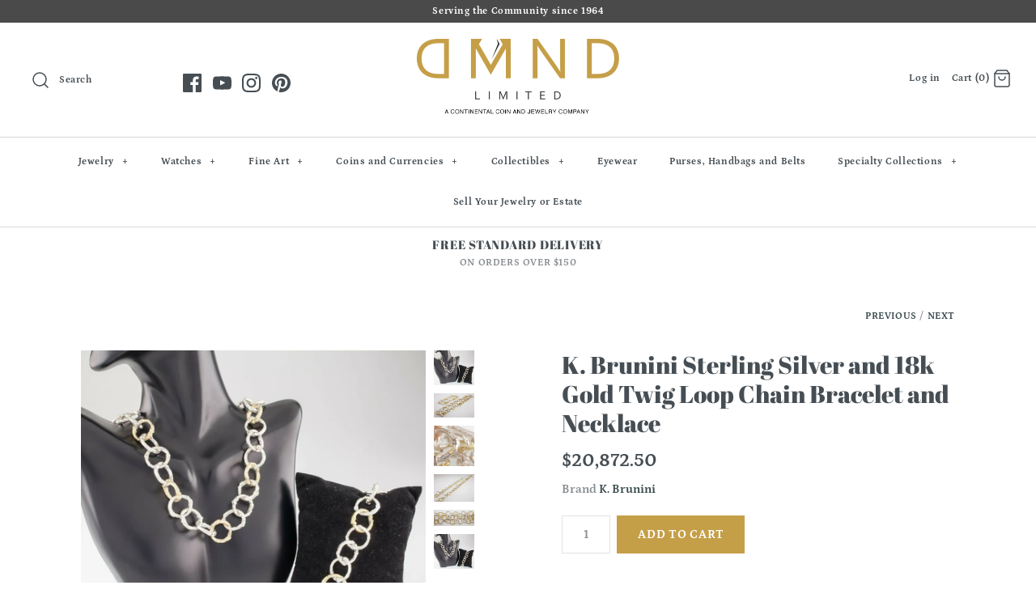

--- FILE ---
content_type: text/html; charset=utf-8
request_url: https://dmndlimited.com/collections/jewelry-sets/products/k-brunini-sterling-silver-and-18k-gold-twig-loop-chain-bracelet-and-necklace
body_size: 22153
content:
<!DOCTYPE html>
<html class="no-js">
<head>
  <!-- Symmetry 4.3.6 -->
  <meta charset="UTF-8">
  <meta http-equiv="X-UA-Compatible" content="IE=edge,chrome=1">
  <meta name="viewport" content="width=device-width,initial-scale=1.0" />
  <meta name="theme-color" content="#c59f48">
  
  <meta name="p:domain_verify" content="6877c90837c39e9dae8367d4ae07f187"/>

  
  <link rel="shortcut icon" href="//dmndlimited.com/cdn/shop/files/DMND_GOLD_Blacktext_Favicon_CCJ_copy_500x_0e2c754c-1b62-462e-92fe-73b3a11bc909.png?v=1613541252" type="image/png" />
  

  <title>
    K. Brunini Sterling Silver and 18k Gold Twig Loop Chain Bracelet and N &ndash; DMND Limited
  </title>
  
  <meta name="description" content="K. Brunini Sterling Silver and 18k Gold Twig Loop Chain Bracelet and Necklace Â  Â  Gorgeous Sterling Silver and 18k Yellow Gold Jewelry by Renowned Jeweler Katey Brunini Feature Twig Designs in Interlinked Sterling Silver and 18k Gold Loops Each Loop Appx 15 mm in Diameter Bracelet = Appx 9.25&quot; Long Necklace = Appx 17" />
  
  <link rel="canonical" href="https://dmndlimited.com/products/k-brunini-sterling-silver-and-18k-gold-twig-loop-chain-bracelet-and-necklace" />

  
<meta property="og:site_name" content="DMND Limited">
<meta property="og:url" content="https://dmndlimited.com/products/k-brunini-sterling-silver-and-18k-gold-twig-loop-chain-bracelet-and-necklace">
<meta property="og:title" content="K. Brunini Sterling Silver and 18k Gold Twig Loop Chain Bracelet and Necklace">
<meta property="og:type" content="product">
<meta property="og:description" content="K. Brunini Sterling Silver and 18k Gold Twig Loop Chain Bracelet and Necklace Â  Â  Gorgeous Sterling Silver and 18k Yellow Gold Jewelry by Renowned Jeweler Katey Brunini Feature Twig Designs in Interlinked Sterling Silver and 18k Gold Loops Each Loop Appx 15 mm in Diameter Bracelet = Appx 9.25&quot; Long Necklace = Appx 17"><meta property="og:price:amount" content="20,872.50">
  <meta property="og:price:currency" content="USD"><meta property="og:image" content="http://dmndlimited.com/cdn/shop/products/32_20d3a6e1-4f3c-419b-8762-77975a6251cf_1024x1024.jpg?v=1585995624"><meta property="og:image" content="http://dmndlimited.com/cdn/shop/products/32_c8f76e62-8d11-4c93-8b8e-a6cb51cdd064_1024x1024.jpg?v=1585995624"><meta property="og:image" content="http://dmndlimited.com/cdn/shop/products/32_91dc7f3c-d463-4ba4-9fab-77ec54b52a8b_1024x1024.jpg?v=1585995624">
<meta property="og:image:secure_url" content="https://dmndlimited.com/cdn/shop/products/32_20d3a6e1-4f3c-419b-8762-77975a6251cf_1024x1024.jpg?v=1585995624"><meta property="og:image:secure_url" content="https://dmndlimited.com/cdn/shop/products/32_c8f76e62-8d11-4c93-8b8e-a6cb51cdd064_1024x1024.jpg?v=1585995624"><meta property="og:image:secure_url" content="https://dmndlimited.com/cdn/shop/products/32_91dc7f3c-d463-4ba4-9fab-77ec54b52a8b_1024x1024.jpg?v=1585995624">

  




  <meta name="twitter:card" content="summary">


  <meta name="twitter:title" content="K. Brunini Sterling Silver and 18k Gold Twig Loop Chain Bracelet and Necklace">
  <meta name="twitter:description" content="K. Brunini Sterling Silver and 18k Gold Twig Loop Chain Bracelet and Necklace
Â 

Â 

Gorgeous Sterling Silver and 18k Yellow Gold Jewelry by Renowned Jeweler Katey Brunini
Feature Twig Designs in Int">
  <meta name="twitter:image" content="https://dmndlimited.com/cdn/shop/products/32_20d3a6e1-4f3c-419b-8762-77975a6251cf_600x600.jpg?v=1585995624">
  <meta name="twitter:image:width" content="600">
  <meta name="twitter:image:height" content="600">



  <link href="//dmndlimited.com/cdn/shop/t/2/assets/styles.scss.css?v=78203064854618272991763508446" rel="stylesheet" type="text/css" media="all" />

  

  <script src="https://code.jquery.com/jquery-3.3.1.min.js" type="text/javascript"></script>
  <script src="//dmndlimited.com/cdn/shopifycloud/storefront/assets/themes_support/api.jquery-7ab1a3a4.js" type="text/javascript"></script>
<script>
  Shopify.money_format = "${{amount}}";
  window.theme = window.theme || {};
  theme.jQuery = jQuery;
  theme.money_format = "${{amount}}";
  theme.money_container = 'span.theme-money';
  document.documentElement.className = document.documentElement.className.replace('no-js', '');
</script>

  <script>window.performance && window.performance.mark && window.performance.mark('shopify.content_for_header.start');</script><meta name="facebook-domain-verification" content="sxykt1tanvhut4ccj1a7o8x8fuegjc">
<meta name="facebook-domain-verification" content="9uwe6fhnlezlxlkz848t7lpysgedvy">
<meta name="google-site-verification" content="57lYP1k4UdKAhUdFGoKWw2YNfHp56tBtKGyIYOb0i_0">
<meta id="shopify-digital-wallet" name="shopify-digital-wallet" content="/2855600197/digital_wallets/dialog">
<link rel="alternate" type="application/json+oembed" href="https://dmndlimited.com/products/k-brunini-sterling-silver-and-18k-gold-twig-loop-chain-bracelet-and-necklace.oembed">
<script async="async" src="/checkouts/internal/preloads.js?locale=en-US"></script>
<script id="shopify-features" type="application/json">{"accessToken":"8daf043d8580fcf74141fa9e71e7f771","betas":["rich-media-storefront-analytics"],"domain":"dmndlimited.com","predictiveSearch":true,"shopId":2855600197,"locale":"en"}</script>
<script>var Shopify = Shopify || {};
Shopify.shop = "dmnd-limited.myshopify.com";
Shopify.locale = "en";
Shopify.currency = {"active":"USD","rate":"1.0"};
Shopify.country = "US";
Shopify.theme = {"name":"Symmetry","id":35758506053,"schema_name":"Symmetry","schema_version":"4.3.6","theme_store_id":568,"role":"main"};
Shopify.theme.handle = "null";
Shopify.theme.style = {"id":null,"handle":null};
Shopify.cdnHost = "dmndlimited.com/cdn";
Shopify.routes = Shopify.routes || {};
Shopify.routes.root = "/";</script>
<script type="module">!function(o){(o.Shopify=o.Shopify||{}).modules=!0}(window);</script>
<script>!function(o){function n(){var o=[];function n(){o.push(Array.prototype.slice.apply(arguments))}return n.q=o,n}var t=o.Shopify=o.Shopify||{};t.loadFeatures=n(),t.autoloadFeatures=n()}(window);</script>
<script id="shop-js-analytics" type="application/json">{"pageType":"product"}</script>
<script defer="defer" async type="module" src="//dmndlimited.com/cdn/shopifycloud/shop-js/modules/v2/client.init-shop-cart-sync_BT-GjEfc.en.esm.js"></script>
<script defer="defer" async type="module" src="//dmndlimited.com/cdn/shopifycloud/shop-js/modules/v2/chunk.common_D58fp_Oc.esm.js"></script>
<script defer="defer" async type="module" src="//dmndlimited.com/cdn/shopifycloud/shop-js/modules/v2/chunk.modal_xMitdFEc.esm.js"></script>
<script type="module">
  await import("//dmndlimited.com/cdn/shopifycloud/shop-js/modules/v2/client.init-shop-cart-sync_BT-GjEfc.en.esm.js");
await import("//dmndlimited.com/cdn/shopifycloud/shop-js/modules/v2/chunk.common_D58fp_Oc.esm.js");
await import("//dmndlimited.com/cdn/shopifycloud/shop-js/modules/v2/chunk.modal_xMitdFEc.esm.js");

  window.Shopify.SignInWithShop?.initShopCartSync?.({"fedCMEnabled":true,"windoidEnabled":true});

</script>
<script>(function() {
  var isLoaded = false;
  function asyncLoad() {
    if (isLoaded) return;
    isLoaded = true;
    var urls = ["\/\/shopify.privy.com\/widget.js?shop=dmnd-limited.myshopify.com"];
    for (var i = 0; i < urls.length; i++) {
      var s = document.createElement('script');
      s.type = 'text/javascript';
      s.async = true;
      s.src = urls[i];
      var x = document.getElementsByTagName('script')[0];
      x.parentNode.insertBefore(s, x);
    }
  };
  if(window.attachEvent) {
    window.attachEvent('onload', asyncLoad);
  } else {
    window.addEventListener('load', asyncLoad, false);
  }
})();</script>
<script id="__st">var __st={"a":2855600197,"offset":-28800,"reqid":"a9279205-b0e0-4858-8b9f-a853043f3c71-1769282292","pageurl":"dmndlimited.com\/collections\/jewelry-sets\/products\/k-brunini-sterling-silver-and-18k-gold-twig-loop-chain-bracelet-and-necklace","u":"f2b39c8fbacb","p":"product","rtyp":"product","rid":4418123857978};</script>
<script>window.ShopifyPaypalV4VisibilityTracking = true;</script>
<script id="captcha-bootstrap">!function(){'use strict';const t='contact',e='account',n='new_comment',o=[[t,t],['blogs',n],['comments',n],[t,'customer']],c=[[e,'customer_login'],[e,'guest_login'],[e,'recover_customer_password'],[e,'create_customer']],r=t=>t.map((([t,e])=>`form[action*='/${t}']:not([data-nocaptcha='true']) input[name='form_type'][value='${e}']`)).join(','),a=t=>()=>t?[...document.querySelectorAll(t)].map((t=>t.form)):[];function s(){const t=[...o],e=r(t);return a(e)}const i='password',u='form_key',d=['recaptcha-v3-token','g-recaptcha-response','h-captcha-response',i],f=()=>{try{return window.sessionStorage}catch{return}},m='__shopify_v',_=t=>t.elements[u];function p(t,e,n=!1){try{const o=window.sessionStorage,c=JSON.parse(o.getItem(e)),{data:r}=function(t){const{data:e,action:n}=t;return t[m]||n?{data:e,action:n}:{data:t,action:n}}(c);for(const[e,n]of Object.entries(r))t.elements[e]&&(t.elements[e].value=n);n&&o.removeItem(e)}catch(o){console.error('form repopulation failed',{error:o})}}const l='form_type',E='cptcha';function T(t){t.dataset[E]=!0}const w=window,h=w.document,L='Shopify',v='ce_forms',y='captcha';let A=!1;((t,e)=>{const n=(g='f06e6c50-85a8-45c8-87d0-21a2b65856fe',I='https://cdn.shopify.com/shopifycloud/storefront-forms-hcaptcha/ce_storefront_forms_captcha_hcaptcha.v1.5.2.iife.js',D={infoText:'Protected by hCaptcha',privacyText:'Privacy',termsText:'Terms'},(t,e,n)=>{const o=w[L][v],c=o.bindForm;if(c)return c(t,g,e,D).then(n);var r;o.q.push([[t,g,e,D],n]),r=I,A||(h.body.append(Object.assign(h.createElement('script'),{id:'captcha-provider',async:!0,src:r})),A=!0)});var g,I,D;w[L]=w[L]||{},w[L][v]=w[L][v]||{},w[L][v].q=[],w[L][y]=w[L][y]||{},w[L][y].protect=function(t,e){n(t,void 0,e),T(t)},Object.freeze(w[L][y]),function(t,e,n,w,h,L){const[v,y,A,g]=function(t,e,n){const i=e?o:[],u=t?c:[],d=[...i,...u],f=r(d),m=r(i),_=r(d.filter((([t,e])=>n.includes(e))));return[a(f),a(m),a(_),s()]}(w,h,L),I=t=>{const e=t.target;return e instanceof HTMLFormElement?e:e&&e.form},D=t=>v().includes(t);t.addEventListener('submit',(t=>{const e=I(t);if(!e)return;const n=D(e)&&!e.dataset.hcaptchaBound&&!e.dataset.recaptchaBound,o=_(e),c=g().includes(e)&&(!o||!o.value);(n||c)&&t.preventDefault(),c&&!n&&(function(t){try{if(!f())return;!function(t){const e=f();if(!e)return;const n=_(t);if(!n)return;const o=n.value;o&&e.removeItem(o)}(t);const e=Array.from(Array(32),(()=>Math.random().toString(36)[2])).join('');!function(t,e){_(t)||t.append(Object.assign(document.createElement('input'),{type:'hidden',name:u})),t.elements[u].value=e}(t,e),function(t,e){const n=f();if(!n)return;const o=[...t.querySelectorAll(`input[type='${i}']`)].map((({name:t})=>t)),c=[...d,...o],r={};for(const[a,s]of new FormData(t).entries())c.includes(a)||(r[a]=s);n.setItem(e,JSON.stringify({[m]:1,action:t.action,data:r}))}(t,e)}catch(e){console.error('failed to persist form',e)}}(e),e.submit())}));const S=(t,e)=>{t&&!t.dataset[E]&&(n(t,e.some((e=>e===t))),T(t))};for(const o of['focusin','change'])t.addEventListener(o,(t=>{const e=I(t);D(e)&&S(e,y())}));const B=e.get('form_key'),M=e.get(l),P=B&&M;t.addEventListener('DOMContentLoaded',(()=>{const t=y();if(P)for(const e of t)e.elements[l].value===M&&p(e,B);[...new Set([...A(),...v().filter((t=>'true'===t.dataset.shopifyCaptcha))])].forEach((e=>S(e,t)))}))}(h,new URLSearchParams(w.location.search),n,t,e,['guest_login'])})(!0,!0)}();</script>
<script integrity="sha256-4kQ18oKyAcykRKYeNunJcIwy7WH5gtpwJnB7kiuLZ1E=" data-source-attribution="shopify.loadfeatures" defer="defer" src="//dmndlimited.com/cdn/shopifycloud/storefront/assets/storefront/load_feature-a0a9edcb.js" crossorigin="anonymous"></script>
<script data-source-attribution="shopify.dynamic_checkout.dynamic.init">var Shopify=Shopify||{};Shopify.PaymentButton=Shopify.PaymentButton||{isStorefrontPortableWallets:!0,init:function(){window.Shopify.PaymentButton.init=function(){};var t=document.createElement("script");t.src="https://dmndlimited.com/cdn/shopifycloud/portable-wallets/latest/portable-wallets.en.js",t.type="module",document.head.appendChild(t)}};
</script>
<script data-source-attribution="shopify.dynamic_checkout.buyer_consent">
  function portableWalletsHideBuyerConsent(e){var t=document.getElementById("shopify-buyer-consent"),n=document.getElementById("shopify-subscription-policy-button");t&&n&&(t.classList.add("hidden"),t.setAttribute("aria-hidden","true"),n.removeEventListener("click",e))}function portableWalletsShowBuyerConsent(e){var t=document.getElementById("shopify-buyer-consent"),n=document.getElementById("shopify-subscription-policy-button");t&&n&&(t.classList.remove("hidden"),t.removeAttribute("aria-hidden"),n.addEventListener("click",e))}window.Shopify?.PaymentButton&&(window.Shopify.PaymentButton.hideBuyerConsent=portableWalletsHideBuyerConsent,window.Shopify.PaymentButton.showBuyerConsent=portableWalletsShowBuyerConsent);
</script>
<script data-source-attribution="shopify.dynamic_checkout.cart.bootstrap">document.addEventListener("DOMContentLoaded",(function(){function t(){return document.querySelector("shopify-accelerated-checkout-cart, shopify-accelerated-checkout")}if(t())Shopify.PaymentButton.init();else{new MutationObserver((function(e,n){t()&&(Shopify.PaymentButton.init(),n.disconnect())})).observe(document.body,{childList:!0,subtree:!0})}}));
</script>

<script>window.performance && window.performance.mark && window.performance.mark('shopify.content_for_header.end');</script>
 
<!-- "snippets/pagefly-header.liquid" was not rendered, the associated app was uninstalled -->
 <meta name="google-site-verification" content="ob4Zhczg-19Em67nDVME88eNNuSNAaXyZKTqwGXznXc" /><link href="https://monorail-edge.shopifysvc.com" rel="dns-prefetch">
<script>(function(){if ("sendBeacon" in navigator && "performance" in window) {try {var session_token_from_headers = performance.getEntriesByType('navigation')[0].serverTiming.find(x => x.name == '_s').description;} catch {var session_token_from_headers = undefined;}var session_cookie_matches = document.cookie.match(/_shopify_s=([^;]*)/);var session_token_from_cookie = session_cookie_matches && session_cookie_matches.length === 2 ? session_cookie_matches[1] : "";var session_token = session_token_from_headers || session_token_from_cookie || "";function handle_abandonment_event(e) {var entries = performance.getEntries().filter(function(entry) {return /monorail-edge.shopifysvc.com/.test(entry.name);});if (!window.abandonment_tracked && entries.length === 0) {window.abandonment_tracked = true;var currentMs = Date.now();var navigation_start = performance.timing.navigationStart;var payload = {shop_id: 2855600197,url: window.location.href,navigation_start,duration: currentMs - navigation_start,session_token,page_type: "product"};window.navigator.sendBeacon("https://monorail-edge.shopifysvc.com/v1/produce", JSON.stringify({schema_id: "online_store_buyer_site_abandonment/1.1",payload: payload,metadata: {event_created_at_ms: currentMs,event_sent_at_ms: currentMs}}));}}window.addEventListener('pagehide', handle_abandonment_event);}}());</script>
<script id="web-pixels-manager-setup">(function e(e,d,r,n,o){if(void 0===o&&(o={}),!Boolean(null===(a=null===(i=window.Shopify)||void 0===i?void 0:i.analytics)||void 0===a?void 0:a.replayQueue)){var i,a;window.Shopify=window.Shopify||{};var t=window.Shopify;t.analytics=t.analytics||{};var s=t.analytics;s.replayQueue=[],s.publish=function(e,d,r){return s.replayQueue.push([e,d,r]),!0};try{self.performance.mark("wpm:start")}catch(e){}var l=function(){var e={modern:/Edge?\/(1{2}[4-9]|1[2-9]\d|[2-9]\d{2}|\d{4,})\.\d+(\.\d+|)|Firefox\/(1{2}[4-9]|1[2-9]\d|[2-9]\d{2}|\d{4,})\.\d+(\.\d+|)|Chrom(ium|e)\/(9{2}|\d{3,})\.\d+(\.\d+|)|(Maci|X1{2}).+ Version\/(15\.\d+|(1[6-9]|[2-9]\d|\d{3,})\.\d+)([,.]\d+|)( \(\w+\)|)( Mobile\/\w+|) Safari\/|Chrome.+OPR\/(9{2}|\d{3,})\.\d+\.\d+|(CPU[ +]OS|iPhone[ +]OS|CPU[ +]iPhone|CPU IPhone OS|CPU iPad OS)[ +]+(15[._]\d+|(1[6-9]|[2-9]\d|\d{3,})[._]\d+)([._]\d+|)|Android:?[ /-](13[3-9]|1[4-9]\d|[2-9]\d{2}|\d{4,})(\.\d+|)(\.\d+|)|Android.+Firefox\/(13[5-9]|1[4-9]\d|[2-9]\d{2}|\d{4,})\.\d+(\.\d+|)|Android.+Chrom(ium|e)\/(13[3-9]|1[4-9]\d|[2-9]\d{2}|\d{4,})\.\d+(\.\d+|)|SamsungBrowser\/([2-9]\d|\d{3,})\.\d+/,legacy:/Edge?\/(1[6-9]|[2-9]\d|\d{3,})\.\d+(\.\d+|)|Firefox\/(5[4-9]|[6-9]\d|\d{3,})\.\d+(\.\d+|)|Chrom(ium|e)\/(5[1-9]|[6-9]\d|\d{3,})\.\d+(\.\d+|)([\d.]+$|.*Safari\/(?![\d.]+ Edge\/[\d.]+$))|(Maci|X1{2}).+ Version\/(10\.\d+|(1[1-9]|[2-9]\d|\d{3,})\.\d+)([,.]\d+|)( \(\w+\)|)( Mobile\/\w+|) Safari\/|Chrome.+OPR\/(3[89]|[4-9]\d|\d{3,})\.\d+\.\d+|(CPU[ +]OS|iPhone[ +]OS|CPU[ +]iPhone|CPU IPhone OS|CPU iPad OS)[ +]+(10[._]\d+|(1[1-9]|[2-9]\d|\d{3,})[._]\d+)([._]\d+|)|Android:?[ /-](13[3-9]|1[4-9]\d|[2-9]\d{2}|\d{4,})(\.\d+|)(\.\d+|)|Mobile Safari.+OPR\/([89]\d|\d{3,})\.\d+\.\d+|Android.+Firefox\/(13[5-9]|1[4-9]\d|[2-9]\d{2}|\d{4,})\.\d+(\.\d+|)|Android.+Chrom(ium|e)\/(13[3-9]|1[4-9]\d|[2-9]\d{2}|\d{4,})\.\d+(\.\d+|)|Android.+(UC? ?Browser|UCWEB|U3)[ /]?(15\.([5-9]|\d{2,})|(1[6-9]|[2-9]\d|\d{3,})\.\d+)\.\d+|SamsungBrowser\/(5\.\d+|([6-9]|\d{2,})\.\d+)|Android.+MQ{2}Browser\/(14(\.(9|\d{2,})|)|(1[5-9]|[2-9]\d|\d{3,})(\.\d+|))(\.\d+|)|K[Aa][Ii]OS\/(3\.\d+|([4-9]|\d{2,})\.\d+)(\.\d+|)/},d=e.modern,r=e.legacy,n=navigator.userAgent;return n.match(d)?"modern":n.match(r)?"legacy":"unknown"}(),u="modern"===l?"modern":"legacy",c=(null!=n?n:{modern:"",legacy:""})[u],f=function(e){return[e.baseUrl,"/wpm","/b",e.hashVersion,"modern"===e.buildTarget?"m":"l",".js"].join("")}({baseUrl:d,hashVersion:r,buildTarget:u}),m=function(e){var d=e.version,r=e.bundleTarget,n=e.surface,o=e.pageUrl,i=e.monorailEndpoint;return{emit:function(e){var a=e.status,t=e.errorMsg,s=(new Date).getTime(),l=JSON.stringify({metadata:{event_sent_at_ms:s},events:[{schema_id:"web_pixels_manager_load/3.1",payload:{version:d,bundle_target:r,page_url:o,status:a,surface:n,error_msg:t},metadata:{event_created_at_ms:s}}]});if(!i)return console&&console.warn&&console.warn("[Web Pixels Manager] No Monorail endpoint provided, skipping logging."),!1;try{return self.navigator.sendBeacon.bind(self.navigator)(i,l)}catch(e){}var u=new XMLHttpRequest;try{return u.open("POST",i,!0),u.setRequestHeader("Content-Type","text/plain"),u.send(l),!0}catch(e){return console&&console.warn&&console.warn("[Web Pixels Manager] Got an unhandled error while logging to Monorail."),!1}}}}({version:r,bundleTarget:l,surface:e.surface,pageUrl:self.location.href,monorailEndpoint:e.monorailEndpoint});try{o.browserTarget=l,function(e){var d=e.src,r=e.async,n=void 0===r||r,o=e.onload,i=e.onerror,a=e.sri,t=e.scriptDataAttributes,s=void 0===t?{}:t,l=document.createElement("script"),u=document.querySelector("head"),c=document.querySelector("body");if(l.async=n,l.src=d,a&&(l.integrity=a,l.crossOrigin="anonymous"),s)for(var f in s)if(Object.prototype.hasOwnProperty.call(s,f))try{l.dataset[f]=s[f]}catch(e){}if(o&&l.addEventListener("load",o),i&&l.addEventListener("error",i),u)u.appendChild(l);else{if(!c)throw new Error("Did not find a head or body element to append the script");c.appendChild(l)}}({src:f,async:!0,onload:function(){if(!function(){var e,d;return Boolean(null===(d=null===(e=window.Shopify)||void 0===e?void 0:e.analytics)||void 0===d?void 0:d.initialized)}()){var d=window.webPixelsManager.init(e)||void 0;if(d){var r=window.Shopify.analytics;r.replayQueue.forEach((function(e){var r=e[0],n=e[1],o=e[2];d.publishCustomEvent(r,n,o)})),r.replayQueue=[],r.publish=d.publishCustomEvent,r.visitor=d.visitor,r.initialized=!0}}},onerror:function(){return m.emit({status:"failed",errorMsg:"".concat(f," has failed to load")})},sri:function(e){var d=/^sha384-[A-Za-z0-9+/=]+$/;return"string"==typeof e&&d.test(e)}(c)?c:"",scriptDataAttributes:o}),m.emit({status:"loading"})}catch(e){m.emit({status:"failed",errorMsg:(null==e?void 0:e.message)||"Unknown error"})}}})({shopId: 2855600197,storefrontBaseUrl: "https://dmndlimited.com",extensionsBaseUrl: "https://extensions.shopifycdn.com/cdn/shopifycloud/web-pixels-manager",monorailEndpoint: "https://monorail-edge.shopifysvc.com/unstable/produce_batch",surface: "storefront-renderer",enabledBetaFlags: ["2dca8a86"],webPixelsConfigList: [{"id":"474841319","configuration":"{\"config\":\"{\\\"pixel_id\\\":\\\"GT-WRGBBC7\\\",\\\"target_country\\\":\\\"US\\\",\\\"gtag_events\\\":[{\\\"type\\\":\\\"purchase\\\",\\\"action_label\\\":\\\"MC-F3H0PDGBJN\\\"},{\\\"type\\\":\\\"page_view\\\",\\\"action_label\\\":\\\"MC-F3H0PDGBJN\\\"},{\\\"type\\\":\\\"view_item\\\",\\\"action_label\\\":\\\"MC-F3H0PDGBJN\\\"}],\\\"enable_monitoring_mode\\\":false}\"}","eventPayloadVersion":"v1","runtimeContext":"OPEN","scriptVersion":"b2a88bafab3e21179ed38636efcd8a93","type":"APP","apiClientId":1780363,"privacyPurposes":[],"dataSharingAdjustments":{"protectedCustomerApprovalScopes":["read_customer_address","read_customer_email","read_customer_name","read_customer_personal_data","read_customer_phone"]}},{"id":"199950567","configuration":"{\"pixel_id\":\"498070074758426\",\"pixel_type\":\"facebook_pixel\",\"metaapp_system_user_token\":\"-\"}","eventPayloadVersion":"v1","runtimeContext":"OPEN","scriptVersion":"ca16bc87fe92b6042fbaa3acc2fbdaa6","type":"APP","apiClientId":2329312,"privacyPurposes":["ANALYTICS","MARKETING","SALE_OF_DATA"],"dataSharingAdjustments":{"protectedCustomerApprovalScopes":["read_customer_address","read_customer_email","read_customer_name","read_customer_personal_data","read_customer_phone"]}},{"id":"56230119","eventPayloadVersion":"v1","runtimeContext":"LAX","scriptVersion":"1","type":"CUSTOM","privacyPurposes":["MARKETING"],"name":"Meta pixel (migrated)"},{"id":"shopify-app-pixel","configuration":"{}","eventPayloadVersion":"v1","runtimeContext":"STRICT","scriptVersion":"0450","apiClientId":"shopify-pixel","type":"APP","privacyPurposes":["ANALYTICS","MARKETING"]},{"id":"shopify-custom-pixel","eventPayloadVersion":"v1","runtimeContext":"LAX","scriptVersion":"0450","apiClientId":"shopify-pixel","type":"CUSTOM","privacyPurposes":["ANALYTICS","MARKETING"]}],isMerchantRequest: false,initData: {"shop":{"name":"DMND Limited","paymentSettings":{"currencyCode":"USD"},"myshopifyDomain":"dmnd-limited.myshopify.com","countryCode":"US","storefrontUrl":"https:\/\/dmndlimited.com"},"customer":null,"cart":null,"checkout":null,"productVariants":[{"price":{"amount":20872.5,"currencyCode":"USD"},"product":{"title":"K. Brunini Sterling Silver and 18k Gold Twig Loop Chain Bracelet and Necklace","vendor":"K. Brunini","id":"4418123857978","untranslatedTitle":"K. Brunini Sterling Silver and 18k Gold Twig Loop Chain Bracelet and Necklace","url":"\/products\/k-brunini-sterling-silver-and-18k-gold-twig-loop-chain-bracelet-and-necklace","type":"Jewelry Sets"},"id":"31485381214266","image":{"src":"\/\/dmndlimited.com\/cdn\/shop\/products\/57_f2d74bf4-178e-4d35-91f8-af4c8953a30b.jpg?v=1585995624"},"sku":"020-1004","title":"Default Title","untranslatedTitle":"Default Title"}],"purchasingCompany":null},},"https://dmndlimited.com/cdn","fcfee988w5aeb613cpc8e4bc33m6693e112",{"modern":"","legacy":""},{"shopId":"2855600197","storefrontBaseUrl":"https:\/\/dmndlimited.com","extensionBaseUrl":"https:\/\/extensions.shopifycdn.com\/cdn\/shopifycloud\/web-pixels-manager","surface":"storefront-renderer","enabledBetaFlags":"[\"2dca8a86\"]","isMerchantRequest":"false","hashVersion":"fcfee988w5aeb613cpc8e4bc33m6693e112","publish":"custom","events":"[[\"page_viewed\",{}],[\"product_viewed\",{\"productVariant\":{\"price\":{\"amount\":20872.5,\"currencyCode\":\"USD\"},\"product\":{\"title\":\"K. Brunini Sterling Silver and 18k Gold Twig Loop Chain Bracelet and Necklace\",\"vendor\":\"K. Brunini\",\"id\":\"4418123857978\",\"untranslatedTitle\":\"K. Brunini Sterling Silver and 18k Gold Twig Loop Chain Bracelet and Necklace\",\"url\":\"\/products\/k-brunini-sterling-silver-and-18k-gold-twig-loop-chain-bracelet-and-necklace\",\"type\":\"Jewelry Sets\"},\"id\":\"31485381214266\",\"image\":{\"src\":\"\/\/dmndlimited.com\/cdn\/shop\/products\/57_f2d74bf4-178e-4d35-91f8-af4c8953a30b.jpg?v=1585995624\"},\"sku\":\"020-1004\",\"title\":\"Default Title\",\"untranslatedTitle\":\"Default Title\"}}]]"});</script><script>
  window.ShopifyAnalytics = window.ShopifyAnalytics || {};
  window.ShopifyAnalytics.meta = window.ShopifyAnalytics.meta || {};
  window.ShopifyAnalytics.meta.currency = 'USD';
  var meta = {"product":{"id":4418123857978,"gid":"gid:\/\/shopify\/Product\/4418123857978","vendor":"K. Brunini","type":"Jewelry Sets","handle":"k-brunini-sterling-silver-and-18k-gold-twig-loop-chain-bracelet-and-necklace","variants":[{"id":31485381214266,"price":2087250,"name":"K. Brunini Sterling Silver and 18k Gold Twig Loop Chain Bracelet and Necklace","public_title":null,"sku":"020-1004"}],"remote":false},"page":{"pageType":"product","resourceType":"product","resourceId":4418123857978,"requestId":"a9279205-b0e0-4858-8b9f-a853043f3c71-1769282292"}};
  for (var attr in meta) {
    window.ShopifyAnalytics.meta[attr] = meta[attr];
  }
</script>
<script class="analytics">
  (function () {
    var customDocumentWrite = function(content) {
      var jquery = null;

      if (window.jQuery) {
        jquery = window.jQuery;
      } else if (window.Checkout && window.Checkout.$) {
        jquery = window.Checkout.$;
      }

      if (jquery) {
        jquery('body').append(content);
      }
    };

    var hasLoggedConversion = function(token) {
      if (token) {
        return document.cookie.indexOf('loggedConversion=' + token) !== -1;
      }
      return false;
    }

    var setCookieIfConversion = function(token) {
      if (token) {
        var twoMonthsFromNow = new Date(Date.now());
        twoMonthsFromNow.setMonth(twoMonthsFromNow.getMonth() + 2);

        document.cookie = 'loggedConversion=' + token + '; expires=' + twoMonthsFromNow;
      }
    }

    var trekkie = window.ShopifyAnalytics.lib = window.trekkie = window.trekkie || [];
    if (trekkie.integrations) {
      return;
    }
    trekkie.methods = [
      'identify',
      'page',
      'ready',
      'track',
      'trackForm',
      'trackLink'
    ];
    trekkie.factory = function(method) {
      return function() {
        var args = Array.prototype.slice.call(arguments);
        args.unshift(method);
        trekkie.push(args);
        return trekkie;
      };
    };
    for (var i = 0; i < trekkie.methods.length; i++) {
      var key = trekkie.methods[i];
      trekkie[key] = trekkie.factory(key);
    }
    trekkie.load = function(config) {
      trekkie.config = config || {};
      trekkie.config.initialDocumentCookie = document.cookie;
      var first = document.getElementsByTagName('script')[0];
      var script = document.createElement('script');
      script.type = 'text/javascript';
      script.onerror = function(e) {
        var scriptFallback = document.createElement('script');
        scriptFallback.type = 'text/javascript';
        scriptFallback.onerror = function(error) {
                var Monorail = {
      produce: function produce(monorailDomain, schemaId, payload) {
        var currentMs = new Date().getTime();
        var event = {
          schema_id: schemaId,
          payload: payload,
          metadata: {
            event_created_at_ms: currentMs,
            event_sent_at_ms: currentMs
          }
        };
        return Monorail.sendRequest("https://" + monorailDomain + "/v1/produce", JSON.stringify(event));
      },
      sendRequest: function sendRequest(endpointUrl, payload) {
        // Try the sendBeacon API
        if (window && window.navigator && typeof window.navigator.sendBeacon === 'function' && typeof window.Blob === 'function' && !Monorail.isIos12()) {
          var blobData = new window.Blob([payload], {
            type: 'text/plain'
          });

          if (window.navigator.sendBeacon(endpointUrl, blobData)) {
            return true;
          } // sendBeacon was not successful

        } // XHR beacon

        var xhr = new XMLHttpRequest();

        try {
          xhr.open('POST', endpointUrl);
          xhr.setRequestHeader('Content-Type', 'text/plain');
          xhr.send(payload);
        } catch (e) {
          console.log(e);
        }

        return false;
      },
      isIos12: function isIos12() {
        return window.navigator.userAgent.lastIndexOf('iPhone; CPU iPhone OS 12_') !== -1 || window.navigator.userAgent.lastIndexOf('iPad; CPU OS 12_') !== -1;
      }
    };
    Monorail.produce('monorail-edge.shopifysvc.com',
      'trekkie_storefront_load_errors/1.1',
      {shop_id: 2855600197,
      theme_id: 35758506053,
      app_name: "storefront",
      context_url: window.location.href,
      source_url: "//dmndlimited.com/cdn/s/trekkie.storefront.8d95595f799fbf7e1d32231b9a28fd43b70c67d3.min.js"});

        };
        scriptFallback.async = true;
        scriptFallback.src = '//dmndlimited.com/cdn/s/trekkie.storefront.8d95595f799fbf7e1d32231b9a28fd43b70c67d3.min.js';
        first.parentNode.insertBefore(scriptFallback, first);
      };
      script.async = true;
      script.src = '//dmndlimited.com/cdn/s/trekkie.storefront.8d95595f799fbf7e1d32231b9a28fd43b70c67d3.min.js';
      first.parentNode.insertBefore(script, first);
    };
    trekkie.load(
      {"Trekkie":{"appName":"storefront","development":false,"defaultAttributes":{"shopId":2855600197,"isMerchantRequest":null,"themeId":35758506053,"themeCityHash":"11826042622903152681","contentLanguage":"en","currency":"USD","eventMetadataId":"68463a72-e4c5-4e34-b7c1-6072f5bab715"},"isServerSideCookieWritingEnabled":true,"monorailRegion":"shop_domain","enabledBetaFlags":["65f19447"]},"Session Attribution":{},"S2S":{"facebookCapiEnabled":false,"source":"trekkie-storefront-renderer","apiClientId":580111}}
    );

    var loaded = false;
    trekkie.ready(function() {
      if (loaded) return;
      loaded = true;

      window.ShopifyAnalytics.lib = window.trekkie;

      var originalDocumentWrite = document.write;
      document.write = customDocumentWrite;
      try { window.ShopifyAnalytics.merchantGoogleAnalytics.call(this); } catch(error) {};
      document.write = originalDocumentWrite;

      window.ShopifyAnalytics.lib.page(null,{"pageType":"product","resourceType":"product","resourceId":4418123857978,"requestId":"a9279205-b0e0-4858-8b9f-a853043f3c71-1769282292","shopifyEmitted":true});

      var match = window.location.pathname.match(/checkouts\/(.+)\/(thank_you|post_purchase)/)
      var token = match? match[1]: undefined;
      if (!hasLoggedConversion(token)) {
        setCookieIfConversion(token);
        window.ShopifyAnalytics.lib.track("Viewed Product",{"currency":"USD","variantId":31485381214266,"productId":4418123857978,"productGid":"gid:\/\/shopify\/Product\/4418123857978","name":"K. Brunini Sterling Silver and 18k Gold Twig Loop Chain Bracelet and Necklace","price":"20872.50","sku":"020-1004","brand":"K. Brunini","variant":null,"category":"Jewelry Sets","nonInteraction":true,"remote":false},undefined,undefined,{"shopifyEmitted":true});
      window.ShopifyAnalytics.lib.track("monorail:\/\/trekkie_storefront_viewed_product\/1.1",{"currency":"USD","variantId":31485381214266,"productId":4418123857978,"productGid":"gid:\/\/shopify\/Product\/4418123857978","name":"K. Brunini Sterling Silver and 18k Gold Twig Loop Chain Bracelet and Necklace","price":"20872.50","sku":"020-1004","brand":"K. Brunini","variant":null,"category":"Jewelry Sets","nonInteraction":true,"remote":false,"referer":"https:\/\/dmndlimited.com\/collections\/jewelry-sets\/products\/k-brunini-sterling-silver-and-18k-gold-twig-loop-chain-bracelet-and-necklace"});
      }
    });


        var eventsListenerScript = document.createElement('script');
        eventsListenerScript.async = true;
        eventsListenerScript.src = "//dmndlimited.com/cdn/shopifycloud/storefront/assets/shop_events_listener-3da45d37.js";
        document.getElementsByTagName('head')[0].appendChild(eventsListenerScript);

})();</script>
<script
  defer
  src="https://dmndlimited.com/cdn/shopifycloud/perf-kit/shopify-perf-kit-3.0.4.min.js"
  data-application="storefront-renderer"
  data-shop-id="2855600197"
  data-render-region="gcp-us-east1"
  data-page-type="product"
  data-theme-instance-id="35758506053"
  data-theme-name="Symmetry"
  data-theme-version="4.3.6"
  data-monorail-region="shop_domain"
  data-resource-timing-sampling-rate="10"
  data-shs="true"
  data-shs-beacon="true"
  data-shs-export-with-fetch="true"
  data-shs-logs-sample-rate="1"
  data-shs-beacon-endpoint="https://dmndlimited.com/api/collect"
></script>
</head> 

<body class="template-product">

  <div id="shopify-section-header" class="shopify-section"><style type="text/css">
  .logo img {
    width: 250px;
  }

  
  #main-nav .featured-link > a {
    color: #dd6666;
  }
  
</style>



<div data-section-type="header">
  
  
    <style type="text/css">
      .announcement {
        background: #4a4a4a;
        color: #ffffff;
      }
    </style>
    <div class="announcement">
      
      <div class="announcement__inner">
        Serving the Community since 1964
      </div>
      
    </div>
  
  

  <div id="pageheader">

    

    <div id="mobile-header" class="cf">
      <button class="notabutton mobile-nav-toggle" aria-label="Toggle menu" aria-controls="main-nav">
        <svg xmlns="http://www.w3.org/2000/svg" width="24" height="24" viewBox="0 0 24 24" fill="none" stroke="currentColor" stroke-width="1" stroke-linecap="round" stroke-linejoin="round" class="feather feather-menu"><line x1="3" y1="12" x2="21" y2="12"></line><line x1="3" y1="6" x2="21" y2="6"></line><line x1="3" y1="18" x2="21" y2="18"></line></svg>
      </button>
      
    <div class="logo">
      <a href="/" title="DMND Limited">
        
        
        <img src="//dmndlimited.com/cdn/shop/files/DMND_GOLD_Blacktext_500x_with_CCJ_copy_500x.png?v=1613539258" alt="" />
        
      </a>
    </div><!-- /#logo -->
    
      <a href="/cart" class="cart-count">
        <span class="beside-svg">(0)</span>
        <svg xmlns="http://www.w3.org/2000/svg" width="24" height="24" viewBox="0 0 24 24" fill="none" stroke="currentColor" stroke-width="1.5" stroke-linecap="round" stroke-linejoin="round" class="feather feather-shopping-bag"><path d="M6 2L3 6v14a2 2 0 0 0 2 2h14a2 2 0 0 0 2-2V6l-3-4z"></path><line x1="3" y1="6" x2="21" y2="6"></line><path d="M16 10a4 4 0 0 1-8 0"></path></svg>
      </a>
    </div>

    <div class="logo-area logo-pos- cf">

      <div class="container">
    <div class="logo">
      <a href="/" title="DMND Limited">
        
        
        <img src="//dmndlimited.com/cdn/shop/files/DMND_GOLD_Blacktext_500x_with_CCJ_copy_500x.png?v=1613539258" alt="" />
        
      </a>
    </div><!-- /#logo -->
    </div>

      <div class="util-area">
        <div class="search-box elegant-input">
          <form class="search-form" action="/search" method="get">
            <svg xmlns="http://www.w3.org/2000/svg" class="feather feather-search" width="24" height="24" viewBox="0 0 24 24" fill="none" stroke="#000000" stroke-width="1.5" stroke-linecap="round" stroke-linejoin="round"><circle cx="11" cy="11" r="8"></circle><line x1="21" y1="21" x2="16.65" y2="16.65"></line></svg>
            <label class="search-box-label" for="header-search">Search</label>
            <input type="text" id="header-search" name="q" autocomplete="off"/>
            <button class="button" type="submit"><span class="button__icon"><svg xmlns="http://www.w3.org/2000/svg" width="24" height="24" viewBox="0 0 24 24" fill="none" stroke="currentColor" stroke-width="2" stroke-linecap="round" stroke-linejoin="round" class="feather feather-chevron-right"><polyline points="9 18 15 12 9 6"></polyline></svg></span></button>
            <input type="hidden" name="type" value="product,article,page" />
          </form>

          
          <div class="social-links">
  <ul>
    
    
    <li><a title="Facebook" class="facebook" target="_blank" href="https://www.facebook.com/ContinentalCoin/"><svg width="48px" height="48px" viewBox="0 0 48 48" version="1.1" xmlns="http://www.w3.org/2000/svg" xmlns:xlink="http://www.w3.org/1999/xlink">
    <title>Facebook</title>
    <defs></defs>
    <g id="Icons" stroke="none" stroke-width="1" fill="none" fill-rule="evenodd">
        <g id="Black" transform="translate(-325.000000, -295.000000)" fill="#000000">
            <path d="M350.638355,343 L327.649232,343 C326.185673,343 325,341.813592 325,340.350603 L325,297.649211 C325,296.18585 326.185859,295 327.649232,295 L370.350955,295 C371.813955,295 373,296.18585 373,297.649211 L373,340.350603 C373,341.813778 371.813769,343 370.350955,343 L358.119305,343 L358.119305,324.411755 L364.358521,324.411755 L365.292755,317.167586 L358.119305,317.167586 L358.119305,312.542641 C358.119305,310.445287 358.701712,309.01601 361.70929,309.01601 L365.545311,309.014333 L365.545311,302.535091 C364.881886,302.446808 362.604784,302.24957 359.955552,302.24957 C354.424834,302.24957 350.638355,305.625526 350.638355,311.825209 L350.638355,317.167586 L344.383122,317.167586 L344.383122,324.411755 L350.638355,324.411755 L350.638355,343 L350.638355,343 Z" id="Facebook"></path>
        </g>
        <g id="Credit" transform="translate(-1417.000000, -472.000000)"></g>
    </g>
</svg></a></li>
    
    
    <li><a title="Youtube" class="youtube" target="_blank" href="https://www.youtube.com/channel/UCilegpCpVm-TTpnGyGCSjVg?view_as=subscriber"><svg width="48px" height="34px" viewBox="0 0 48 34" version="1.1" xmlns="http://www.w3.org/2000/svg" xmlns:xlink="http://www.w3.org/1999/xlink">
    <title>Youtube</title>
    <defs></defs>
    <g id="Icons" stroke="none" stroke-width="1" fill="none" fill-rule="evenodd">
        <g id="Black" transform="translate(-567.000000, -302.000000)" fill="#000000">
            <path d="M586.044,325.269916 L586.0425,311.687742 L599.0115,318.502244 L586.044,325.269916 Z M614.52,309.334163 C614.52,309.334163 614.0505,306.003199 612.612,304.536366 C610.7865,302.610299 608.7405,302.601235 607.803,302.489448 C601.086,302 591.0105,302 591.0105,302 L590.9895,302 C590.9895,302 580.914,302 574.197,302.489448 C573.258,302.601235 571.2135,302.610299 569.3865,304.536366 C567.948,306.003199 567.48,309.334163 567.48,309.334163 C567.48,309.334163 567,313.246723 567,317.157773 L567,320.82561 C567,324.73817 567.48,328.64922 567.48,328.64922 C567.48,328.64922 567.948,331.980184 569.3865,333.447016 C571.2135,335.373084 573.612,335.312658 574.68,335.513574 C578.52,335.885191 591,336 591,336 C591,336 601.086,335.984894 607.803,335.495446 C608.7405,335.382148 610.7865,335.373084 612.612,333.447016 C614.0505,331.980184 614.52,328.64922 614.52,328.64922 C614.52,328.64922 615,324.73817 615,320.82561 L615,317.157773 C615,313.246723 614.52,309.334163 614.52,309.334163 L614.52,309.334163 Z" id="Youtube"></path>
        </g>
        <g id="Credit" transform="translate(-1659.000000, -479.000000)"></g>
    </g>
</svg></a></li>
    
    
    
    <li><a title="Instagram" class="instagram" target="_blank" href="https://www.instagram.com/continentalcoin/"><svg width="48px" height="48px" viewBox="0 0 48 48" version="1.1" xmlns="http://www.w3.org/2000/svg" xmlns:xlink="http://www.w3.org/1999/xlink">
    <title>Instagram</title>
    <defs></defs>
    <g id="Icons" stroke="none" stroke-width="1" fill="none" fill-rule="evenodd">
        <g id="Black" transform="translate(-642.000000, -295.000000)" fill="#000000">
            <path d="M666.000048,295 C659.481991,295 658.664686,295.027628 656.104831,295.144427 C653.550311,295.260939 651.805665,295.666687 650.279088,296.260017 C648.700876,296.873258 647.362454,297.693897 646.028128,299.028128 C644.693897,300.362454 643.873258,301.700876 643.260017,303.279088 C642.666687,304.805665 642.260939,306.550311 642.144427,309.104831 C642.027628,311.664686 642,312.481991 642,319.000048 C642,325.518009 642.027628,326.335314 642.144427,328.895169 C642.260939,331.449689 642.666687,333.194335 643.260017,334.720912 C643.873258,336.299124 644.693897,337.637546 646.028128,338.971872 C647.362454,340.306103 648.700876,341.126742 650.279088,341.740079 C651.805665,342.333313 653.550311,342.739061 656.104831,342.855573 C658.664686,342.972372 659.481991,343 666.000048,343 C672.518009,343 673.335314,342.972372 675.895169,342.855573 C678.449689,342.739061 680.194335,342.333313 681.720912,341.740079 C683.299124,341.126742 684.637546,340.306103 685.971872,338.971872 C687.306103,337.637546 688.126742,336.299124 688.740079,334.720912 C689.333313,333.194335 689.739061,331.449689 689.855573,328.895169 C689.972372,326.335314 690,325.518009 690,319.000048 C690,312.481991 689.972372,311.664686 689.855573,309.104831 C689.739061,306.550311 689.333313,304.805665 688.740079,303.279088 C688.126742,301.700876 687.306103,300.362454 685.971872,299.028128 C684.637546,297.693897 683.299124,296.873258 681.720912,296.260017 C680.194335,295.666687 678.449689,295.260939 675.895169,295.144427 C673.335314,295.027628 672.518009,295 666.000048,295 Z M666.000048,299.324317 C672.40826,299.324317 673.167356,299.348801 675.69806,299.464266 C678.038036,299.570966 679.308818,299.961946 680.154513,300.290621 C681.274771,300.725997 682.074262,301.246066 682.91405,302.08595 C683.753934,302.925738 684.274003,303.725229 684.709379,304.845487 C685.038054,305.691182 685.429034,306.961964 685.535734,309.30194 C685.651199,311.832644 685.675683,312.59174 685.675683,319.000048 C685.675683,325.40826 685.651199,326.167356 685.535734,328.69806 C685.429034,331.038036 685.038054,332.308818 684.709379,333.154513 C684.274003,334.274771 683.753934,335.074262 682.91405,335.91405 C682.074262,336.753934 681.274771,337.274003 680.154513,337.709379 C679.308818,338.038054 678.038036,338.429034 675.69806,338.535734 C673.167737,338.651199 672.408736,338.675683 666.000048,338.675683 C659.591264,338.675683 658.832358,338.651199 656.30194,338.535734 C653.961964,338.429034 652.691182,338.038054 651.845487,337.709379 C650.725229,337.274003 649.925738,336.753934 649.08595,335.91405 C648.246161,335.074262 647.725997,334.274771 647.290621,333.154513 C646.961946,332.308818 646.570966,331.038036 646.464266,328.69806 C646.348801,326.167356 646.324317,325.40826 646.324317,319.000048 C646.324317,312.59174 646.348801,311.832644 646.464266,309.30194 C646.570966,306.961964 646.961946,305.691182 647.290621,304.845487 C647.725997,303.725229 648.246066,302.925738 649.08595,302.08595 C649.925738,301.246066 650.725229,300.725997 651.845487,300.290621 C652.691182,299.961946 653.961964,299.570966 656.30194,299.464266 C658.832644,299.348801 659.59174,299.324317 666.000048,299.324317 Z M666.000048,306.675683 C659.193424,306.675683 653.675683,312.193424 653.675683,319.000048 C653.675683,325.806576 659.193424,331.324317 666.000048,331.324317 C672.806576,331.324317 678.324317,325.806576 678.324317,319.000048 C678.324317,312.193424 672.806576,306.675683 666.000048,306.675683 Z M666.000048,327 C661.581701,327 658,323.418299 658,319.000048 C658,314.581701 661.581701,311 666.000048,311 C670.418299,311 674,314.581701 674,319.000048 C674,323.418299 670.418299,327 666.000048,327 Z M681.691284,306.188768 C681.691284,307.779365 680.401829,309.068724 678.811232,309.068724 C677.22073,309.068724 675.931276,307.779365 675.931276,306.188768 C675.931276,304.598171 677.22073,303.308716 678.811232,303.308716 C680.401829,303.308716 681.691284,304.598171 681.691284,306.188768 Z" id="Instagram"></path>
        </g>
        <g id="Credit" transform="translate(-1734.000000, -472.000000)"></g>
    </g>
</svg></a></li>
    
    
    <li><a title="Pinterest" class="pinterest" target="_blank" href="https://www.pinterest.com/continentalcoin/"><svg width="48px" height="48px" viewBox="0 0 48 48" version="1.1" xmlns="http://www.w3.org/2000/svg" xmlns:xlink="http://www.w3.org/1999/xlink">
    <title>Pinterest</title>
    <defs></defs>
    <g id="Icons" stroke="none" stroke-width="1" fill="none" fill-rule="evenodd">
        <g id="Black" transform="translate(-407.000000, -295.000000)" fill="#000000">
            <path d="M431.001411,295 C417.747575,295 407,305.744752 407,319.001411 C407,328.826072 412.910037,337.270594 421.368672,340.982007 C421.300935,339.308344 421.357382,337.293173 421.78356,335.469924 C422.246428,333.522491 424.871229,322.393897 424.871229,322.393897 C424.871229,322.393897 424.106368,320.861351 424.106368,318.59499 C424.106368,315.038808 426.169518,312.38296 428.73505,312.38296 C430.91674,312.38296 431.972306,314.022755 431.972306,315.987123 C431.972306,318.180102 430.572411,321.462515 429.852708,324.502205 C429.251543,327.050803 431.128418,329.125243 433.640325,329.125243 C438.187158,329.125243 441.249427,323.285765 441.249427,316.36532 C441.249427,311.10725 437.707356,307.170048 431.263891,307.170048 C423.985006,307.170048 419.449462,312.59746 419.449462,318.659905 C419.449462,320.754101 420.064738,322.227377 421.029988,323.367613 C421.475922,323.895396 421.535191,324.104251 421.374316,324.708238 C421.261422,325.145705 420.996119,326.21256 420.886047,326.633092 C420.725172,327.239901 420.23408,327.460046 419.686541,327.234256 C416.330746,325.865408 414.769977,322.193509 414.769977,318.064385 C414.769977,311.248368 420.519139,303.069148 431.921503,303.069148 C441.085729,303.069148 447.117128,309.704533 447.117128,316.819721 C447.117128,326.235138 441.884459,333.268478 434.165285,333.268478 C431.577174,333.268478 429.138649,331.868584 428.303228,330.279591 C428.303228,330.279591 426.908979,335.808608 426.615452,336.875463 C426.107426,338.724114 425.111131,340.575587 424.199506,342.014994 C426.358617,342.652849 428.63909,343 431.001411,343 C444.255248,343 455,332.255248 455,319.001411 C455,305.744752 444.255248,295 431.001411,295" id="Pinterest"></path>
        </g>
        <g id="Credit" transform="translate(-1499.000000, -472.000000)"></g>
    </g>
</svg></a></li>
    
    
    
    
  </ul>
</div>
          
        </div>

        <div class="utils">
          
            <div class="account-links-inline contains-dropdown">
              
                <div class="login"><a href="/account/login" id="customer_login_link">Log in</a></div>
              
            </div>
          

          

          <div class="cart-summary">
            <a href="/cart" class="cart-count ">
              <span class="cart-count__text">Cart (0)</span>
              
                <svg xmlns="http://www.w3.org/2000/svg" width="24" height="24" viewBox="0 0 24 24" fill="none" stroke="currentColor" stroke-width="1.5" stroke-linecap="round" stroke-linejoin="round" class="feather feather-shopping-bag"><path d="M6 2L3 6v14a2 2 0 0 0 2 2h14a2 2 0 0 0 2-2V6l-3-4z"></path><line x1="3" y1="6" x2="21" y2="6"></line><path d="M16 10a4 4 0 0 1-8 0"></path></svg>
              
            </a>
          </div>
        </div><!-- /.utils -->
      </div><!-- /.util-area -->

      

    </div><!-- /.logo-area -->
  </div><!-- /#pageheader -->

  
  <div id="main-nav" class="nav-row ">
    <div class="mobile-features">
      <form class="mobile-search" action="/search" method="get">
        <i></i>
        <input type="text" name="q" placeholder="Search"/>
        <button type="submit" class="notabutton"><svg xmlns="http://www.w3.org/2000/svg" class="feather feather-search" width="24" height="24" viewBox="0 0 24 24" fill="none" stroke="#000000" stroke-width="1.5" stroke-linecap="round" stroke-linejoin="round"><circle cx="11" cy="11" r="8"></circle><line x1="21" y1="21" x2="16.65" y2="16.65"></line></svg></button>
        <input type="hidden" name="type" value="product,article,page" />
      </form>
    </div>
    <div class="multi-level-nav" role="navigation" aria-label="Primary navigation">
      <div class="tier-1">
        <ul>
          
          <li class=" contains-children">
            <a href="/collections" class="has-children" aria-haspopup="true">
              Jewelry 
              
              <span class="exp"><span>+</span><svg xmlns="http://www.w3.org/2000/svg" width="24" height="24" viewBox="0 0 24 24" fill="none" stroke="currentColor" stroke-width="2" stroke-linecap="round" stroke-linejoin="round" class="feather feather-chevron-down"><polyline points="6 9 12 15 18 9"></polyline></svg></span>
              
            </a>

            
            <ul>
              
              <li class="">
                <a href="/collections/rings" class="" >
                  Rings
                  
                </a>

                
              </li>
              
              <li class="">
                <a href="/collections/necklaces" class="" >
                  Necklaces
                  
                </a>

                
              </li>
              
              <li class="">
                <a href="/collections/bracelets" class="" >
                  Bracelets
                  
                </a>

                
              </li>
              
              <li class="">
                <a href="/collections/earrings" class="" >
                  Earrings
                  
                </a>

                
              </li>
              
              <li class="active">
                <a href="/collections/jewelry-sets" class="" >
                  Jewelry Sets
                  
                </a>

                
              </li>
              
              <li class="">
                <a href="/collections/pins-brooches" class="" >
                  Cufflinks 
                  
                </a>

                
              </li>
              
              <li class="">
                <a href="/collections/brooches" class="" >
                  Pendants and Brooches
                  
                </a>

                
              </li>
              
              <li class="">
                <a href="/collections/loose-diamonds" class="" >
                  Loose Diamonds
                  
                </a>

                
              </li>
              
            </ul>
            
          </li>
          
          <li class=" contains-children">
            <a href="/collections/watches" class="has-children" aria-haspopup="true">
              Watches
              
              <span class="exp"><span>+</span><svg xmlns="http://www.w3.org/2000/svg" width="24" height="24" viewBox="0 0 24 24" fill="none" stroke="currentColor" stroke-width="2" stroke-linecap="round" stroke-linejoin="round" class="feather feather-chevron-down"><polyline points="6 9 12 15 18 9"></polyline></svg></span>
              
            </a>

            
            <ul>
              
              <li class="">
                <a href="/collections/mens-wrist-watches" class="" >
                  Men's Wrist Watches
                  
                </a>

                
              </li>
              
              <li class="">
                <a href="/collections/womans-wrist-watches" class="" >
                  Women's Wrist Watches
                  
                </a>

                
              </li>
              
              <li class="">
                <a href="/collections/pocket-watches" class="" >
                  Pocket Watches
                  
                </a>

                
              </li>
              
              <li class="">
                <a href="/collections/rolex" class="" >
                  Rolex
                  
                </a>

                
              </li>
              
            </ul>
            
          </li>
          
          <li class=" contains-children">
            <a href="/collections/fine-art" class="has-children" aria-haspopup="true">
              Fine Art
              
              <span class="exp"><span>+</span><svg xmlns="http://www.w3.org/2000/svg" width="24" height="24" viewBox="0 0 24 24" fill="none" stroke="currentColor" stroke-width="2" stroke-linecap="round" stroke-linejoin="round" class="feather feather-chevron-down"><polyline points="6 9 12 15 18 9"></polyline></svg></span>
              
            </a>

            
            <ul>
              
              <li class="">
                <a href="/collections/oil-paintings" class="" >
                  Oil Paintings
                  
                </a>

                
              </li>
              
              <li class=" contains-children">
                <a href="/collections/woodcuts" class="has-children " aria-haspopup="true">
                  Prints
                  
                  <span class="exp"><span>+</span><svg xmlns="http://www.w3.org/2000/svg" width="24" height="24" viewBox="0 0 24 24" fill="none" stroke="currentColor" stroke-width="2" stroke-linecap="round" stroke-linejoin="round" class="feather feather-chevron-down"><polyline points="6 9 12 15 18 9"></polyline></svg></span>
                  
                </a>

                
                <ul>
                  
                  <li class="">
                    <a href="/collections/silkscreens">Silkscreen</a>
                  </li>
                  
                  <li class="">
                    <a href="/collections/lithographs">Lithograph</a>
                  </li>
                  
                  <li class="">
                    <a href="/collections/etchings">Etchings</a>
                  </li>
                  
                  <li class="">
                    <a href="/collections/giclees">Giclees</a>
                  </li>
                  
                  <li class="">
                    <a href="/collections/woodblock">Woodblock</a>
                  </li>
                  
                </ul>
                
              </li>
              
              <li class="">
                <a href="/collections/watercolor" class="" >
                  Watercolor
                  
                </a>

                
              </li>
              
              <li class="">
                <a href="/collections/drawings" class="" >
                  Drawings
                  
                </a>

                
              </li>
              
              <li class="">
                <a href="/collections/mixed-media" class="" >
                  Mixed Media
                  
                </a>

                
              </li>
              
              <li class="">
                <a href="/collections/sculptures" class="" >
                  Sculptures
                  
                </a>

                
              </li>
              
              <li class="">
                <a href="/collections/acrylic" class="" >
                  Acrylic
                  
                </a>

                
              </li>
              
              <li class="">
                <a href="/collections/photographs" class="" >
                  Photographs
                  
                </a>

                
              </li>
              
              <li class="">
                <a href="/collections/anthony-sidoni-collection" class="" >
                  Anthony Sidoni Artworks
                  
                </a>

                
              </li>
              
              <li class="">
                <a href="/collections/fairchild-paris" class="" >
                  Fairchild Paris
                  
                </a>

                
              </li>
              
            </ul>
            
          </li>
          
          <li class=" contains-children">
            <a href="/collections/coins-and-currencies" class="has-children" aria-haspopup="true">
              Coins and Currencies
              
              <span class="exp"><span>+</span><svg xmlns="http://www.w3.org/2000/svg" width="24" height="24" viewBox="0 0 24 24" fill="none" stroke="currentColor" stroke-width="2" stroke-linecap="round" stroke-linejoin="round" class="feather feather-chevron-down"><polyline points="6 9 12 15 18 9"></polyline></svg></span>
              
            </a>

            
            <ul>
              
              <li class=" contains-children">
                <a href="/collections/coins-and-currencies" class="has-children " aria-haspopup="true">
                  U.S, Coins and Currencies
                  
                  <span class="exp"><span>+</span><svg xmlns="http://www.w3.org/2000/svg" width="24" height="24" viewBox="0 0 24 24" fill="none" stroke="currentColor" stroke-width="2" stroke-linecap="round" stroke-linejoin="round" class="feather feather-chevron-down"><polyline points="6 9 12 15 18 9"></polyline></svg></span>
                  
                </a>

                
                <ul>
                  
                  <li class="">
                    <a href="/collections/coins-and-currencies">Coins and Currencies</a>
                  </li>
                  
                  <li class="">
                    <a href="/collections/obsolete-currencies">Uncirculated and Obsolete Currencies</a>
                  </li>
                  
                  <li class="">
                    <a href="/collections/confederate-currencies">Confederate Currencies</a>
                  </li>
                  
                </ul>
                
              </li>
              
              <li class="">
                <a href="/collections/world-coins-and-currencies" class="" >
                  World Coins and Currencies
                  
                </a>

                
              </li>
              
              <li class="">
                <a href="/collections/bars-and-rounds" class="" >
                  Bars and Rounds
                  
                </a>

                
              </li>
              
              <li class="">
                <a href="/collections/medals" class="" >
                  Medals
                  
                </a>

                
              </li>
              
              <li class="">
                <a href="/collections/tokens" class="" >
                  Tokens
                  
                </a>

                
              </li>
              
            </ul>
            
          </li>
          
          <li class=" contains-children">
            <a href="/collections/collectibles" class="has-children" aria-haspopup="true">
              Collectibles
              
              <span class="exp"><span>+</span><svg xmlns="http://www.w3.org/2000/svg" width="24" height="24" viewBox="0 0 24 24" fill="none" stroke="currentColor" stroke-width="2" stroke-linecap="round" stroke-linejoin="round" class="feather feather-chevron-down"><polyline points="6 9 12 15 18 9"></polyline></svg></span>
              
            </a>

            
            <ul>
              
              <li class="">
                <a href="/collections/books" class="" >
                  Books
                  
                </a>

                
              </li>
              
              <li class="">
                <a href="/collections/plates" class="" >
                  Plates
                  
                </a>

                
              </li>
              
              <li class="">
                <a href="/collections/flatware-and-silverware" class="" >
                  Flatware, Silverware and Holloware
                  
                </a>

                
              </li>
              
              <li class="">
                <a href="/collections/pipe" class="" >
                  Pipes
                  
                </a>

                
              </li>
              
              <li class="">
                <a href="/collections/figurines" class="" >
                  Figurines and Dolls
                  
                </a>

                
              </li>
              
              <li class="">
                <a href="/collections/tea-sets" class="" >
                  Tea Sets
                  
                </a>

                
              </li>
              
              <li class="">
                <a href="/collections/cameras-and-lenses" class="" >
                  Cameras and Lenses
                  
                </a>

                
              </li>
              
              <li class="">
                <a href="/collections/crystal" class="" >
                  Crystal
                  
                </a>

                
              </li>
              
              <li class="">
                <a href="/collections/sports" class="" >
                  Sports
                  
                </a>

                
              </li>
              
              <li class="">
                <a href="/collections/miscellaneous" class="" >
                  Miscellaneouis
                  
                </a>

                
              </li>
              
            </ul>
            
          </li>
          
          <li class="">
            <a href="/collections/eyewear" >
              Eyewear
              
            </a>

            
          </li>
          
          <li class="">
            <a href="/collections/purses-and-handbags" >
              Purses, Handbags and Belts
              
            </a>

            
          </li>
          
          <li class=" contains-children">
            <a href="/collections" class="has-children" aria-haspopup="true">
              Specialty Collections
              
              <span class="exp"><span>+</span><svg xmlns="http://www.w3.org/2000/svg" width="24" height="24" viewBox="0 0 24 24" fill="none" stroke="currentColor" stroke-width="2" stroke-linecap="round" stroke-linejoin="round" class="feather feather-chevron-down"><polyline points="6 9 12 15 18 9"></polyline></svg></span>
              
            </a>

            
            <ul>
              
              <li class="">
                <a href="https://dmndlimited.com/pages/15th-century-italian-renaissance-cassone" class="" >
                  15th Century Italian Renaissance Cassone
                  
                </a>

                
              </li>
              
              <li class="">
                <a href="https://dmndlimited.com/pages/pre-colombian-artifacts" class="" >
                  Pre Columbian Artifacts
                  
                </a>

                
              </li>
              
              <li class="">
                <a href="/pages/marilyn-collection" class="" >
                  Marilyn Collection
                  
                </a>

                
              </li>
              
              <li class="">
                <a href="/pages/martin-luther-king-peace-rally-photos-1964" class="" >
                  1964 Martin Luther King Peace Rally Photos
                  
                </a>

                
              </li>
              
            </ul>
            
          </li>
          
          <li class="">
            <a href="/pages/sell-your-jewelry" >
              Sell Your Jewelry or Estate
              
            </a>

            
          </li>
          
        </ul>


        
        <div class="mobile-social"><div class="social-links">
  <ul>
    
    
    <li><a title="Facebook" class="facebook" target="_blank" href="https://www.facebook.com/ContinentalCoin/"><svg width="48px" height="48px" viewBox="0 0 48 48" version="1.1" xmlns="http://www.w3.org/2000/svg" xmlns:xlink="http://www.w3.org/1999/xlink">
    <title>Facebook</title>
    <defs></defs>
    <g id="Icons" stroke="none" stroke-width="1" fill="none" fill-rule="evenodd">
        <g id="Black" transform="translate(-325.000000, -295.000000)" fill="#000000">
            <path d="M350.638355,343 L327.649232,343 C326.185673,343 325,341.813592 325,340.350603 L325,297.649211 C325,296.18585 326.185859,295 327.649232,295 L370.350955,295 C371.813955,295 373,296.18585 373,297.649211 L373,340.350603 C373,341.813778 371.813769,343 370.350955,343 L358.119305,343 L358.119305,324.411755 L364.358521,324.411755 L365.292755,317.167586 L358.119305,317.167586 L358.119305,312.542641 C358.119305,310.445287 358.701712,309.01601 361.70929,309.01601 L365.545311,309.014333 L365.545311,302.535091 C364.881886,302.446808 362.604784,302.24957 359.955552,302.24957 C354.424834,302.24957 350.638355,305.625526 350.638355,311.825209 L350.638355,317.167586 L344.383122,317.167586 L344.383122,324.411755 L350.638355,324.411755 L350.638355,343 L350.638355,343 Z" id="Facebook"></path>
        </g>
        <g id="Credit" transform="translate(-1417.000000, -472.000000)"></g>
    </g>
</svg></a></li>
    
    
    <li><a title="Youtube" class="youtube" target="_blank" href="https://www.youtube.com/channel/UCilegpCpVm-TTpnGyGCSjVg?view_as=subscriber"><svg width="48px" height="34px" viewBox="0 0 48 34" version="1.1" xmlns="http://www.w3.org/2000/svg" xmlns:xlink="http://www.w3.org/1999/xlink">
    <title>Youtube</title>
    <defs></defs>
    <g id="Icons" stroke="none" stroke-width="1" fill="none" fill-rule="evenodd">
        <g id="Black" transform="translate(-567.000000, -302.000000)" fill="#000000">
            <path d="M586.044,325.269916 L586.0425,311.687742 L599.0115,318.502244 L586.044,325.269916 Z M614.52,309.334163 C614.52,309.334163 614.0505,306.003199 612.612,304.536366 C610.7865,302.610299 608.7405,302.601235 607.803,302.489448 C601.086,302 591.0105,302 591.0105,302 L590.9895,302 C590.9895,302 580.914,302 574.197,302.489448 C573.258,302.601235 571.2135,302.610299 569.3865,304.536366 C567.948,306.003199 567.48,309.334163 567.48,309.334163 C567.48,309.334163 567,313.246723 567,317.157773 L567,320.82561 C567,324.73817 567.48,328.64922 567.48,328.64922 C567.48,328.64922 567.948,331.980184 569.3865,333.447016 C571.2135,335.373084 573.612,335.312658 574.68,335.513574 C578.52,335.885191 591,336 591,336 C591,336 601.086,335.984894 607.803,335.495446 C608.7405,335.382148 610.7865,335.373084 612.612,333.447016 C614.0505,331.980184 614.52,328.64922 614.52,328.64922 C614.52,328.64922 615,324.73817 615,320.82561 L615,317.157773 C615,313.246723 614.52,309.334163 614.52,309.334163 L614.52,309.334163 Z" id="Youtube"></path>
        </g>
        <g id="Credit" transform="translate(-1659.000000, -479.000000)"></g>
    </g>
</svg></a></li>
    
    
    
    <li><a title="Instagram" class="instagram" target="_blank" href="https://www.instagram.com/continentalcoin/"><svg width="48px" height="48px" viewBox="0 0 48 48" version="1.1" xmlns="http://www.w3.org/2000/svg" xmlns:xlink="http://www.w3.org/1999/xlink">
    <title>Instagram</title>
    <defs></defs>
    <g id="Icons" stroke="none" stroke-width="1" fill="none" fill-rule="evenodd">
        <g id="Black" transform="translate(-642.000000, -295.000000)" fill="#000000">
            <path d="M666.000048,295 C659.481991,295 658.664686,295.027628 656.104831,295.144427 C653.550311,295.260939 651.805665,295.666687 650.279088,296.260017 C648.700876,296.873258 647.362454,297.693897 646.028128,299.028128 C644.693897,300.362454 643.873258,301.700876 643.260017,303.279088 C642.666687,304.805665 642.260939,306.550311 642.144427,309.104831 C642.027628,311.664686 642,312.481991 642,319.000048 C642,325.518009 642.027628,326.335314 642.144427,328.895169 C642.260939,331.449689 642.666687,333.194335 643.260017,334.720912 C643.873258,336.299124 644.693897,337.637546 646.028128,338.971872 C647.362454,340.306103 648.700876,341.126742 650.279088,341.740079 C651.805665,342.333313 653.550311,342.739061 656.104831,342.855573 C658.664686,342.972372 659.481991,343 666.000048,343 C672.518009,343 673.335314,342.972372 675.895169,342.855573 C678.449689,342.739061 680.194335,342.333313 681.720912,341.740079 C683.299124,341.126742 684.637546,340.306103 685.971872,338.971872 C687.306103,337.637546 688.126742,336.299124 688.740079,334.720912 C689.333313,333.194335 689.739061,331.449689 689.855573,328.895169 C689.972372,326.335314 690,325.518009 690,319.000048 C690,312.481991 689.972372,311.664686 689.855573,309.104831 C689.739061,306.550311 689.333313,304.805665 688.740079,303.279088 C688.126742,301.700876 687.306103,300.362454 685.971872,299.028128 C684.637546,297.693897 683.299124,296.873258 681.720912,296.260017 C680.194335,295.666687 678.449689,295.260939 675.895169,295.144427 C673.335314,295.027628 672.518009,295 666.000048,295 Z M666.000048,299.324317 C672.40826,299.324317 673.167356,299.348801 675.69806,299.464266 C678.038036,299.570966 679.308818,299.961946 680.154513,300.290621 C681.274771,300.725997 682.074262,301.246066 682.91405,302.08595 C683.753934,302.925738 684.274003,303.725229 684.709379,304.845487 C685.038054,305.691182 685.429034,306.961964 685.535734,309.30194 C685.651199,311.832644 685.675683,312.59174 685.675683,319.000048 C685.675683,325.40826 685.651199,326.167356 685.535734,328.69806 C685.429034,331.038036 685.038054,332.308818 684.709379,333.154513 C684.274003,334.274771 683.753934,335.074262 682.91405,335.91405 C682.074262,336.753934 681.274771,337.274003 680.154513,337.709379 C679.308818,338.038054 678.038036,338.429034 675.69806,338.535734 C673.167737,338.651199 672.408736,338.675683 666.000048,338.675683 C659.591264,338.675683 658.832358,338.651199 656.30194,338.535734 C653.961964,338.429034 652.691182,338.038054 651.845487,337.709379 C650.725229,337.274003 649.925738,336.753934 649.08595,335.91405 C648.246161,335.074262 647.725997,334.274771 647.290621,333.154513 C646.961946,332.308818 646.570966,331.038036 646.464266,328.69806 C646.348801,326.167356 646.324317,325.40826 646.324317,319.000048 C646.324317,312.59174 646.348801,311.832644 646.464266,309.30194 C646.570966,306.961964 646.961946,305.691182 647.290621,304.845487 C647.725997,303.725229 648.246066,302.925738 649.08595,302.08595 C649.925738,301.246066 650.725229,300.725997 651.845487,300.290621 C652.691182,299.961946 653.961964,299.570966 656.30194,299.464266 C658.832644,299.348801 659.59174,299.324317 666.000048,299.324317 Z M666.000048,306.675683 C659.193424,306.675683 653.675683,312.193424 653.675683,319.000048 C653.675683,325.806576 659.193424,331.324317 666.000048,331.324317 C672.806576,331.324317 678.324317,325.806576 678.324317,319.000048 C678.324317,312.193424 672.806576,306.675683 666.000048,306.675683 Z M666.000048,327 C661.581701,327 658,323.418299 658,319.000048 C658,314.581701 661.581701,311 666.000048,311 C670.418299,311 674,314.581701 674,319.000048 C674,323.418299 670.418299,327 666.000048,327 Z M681.691284,306.188768 C681.691284,307.779365 680.401829,309.068724 678.811232,309.068724 C677.22073,309.068724 675.931276,307.779365 675.931276,306.188768 C675.931276,304.598171 677.22073,303.308716 678.811232,303.308716 C680.401829,303.308716 681.691284,304.598171 681.691284,306.188768 Z" id="Instagram"></path>
        </g>
        <g id="Credit" transform="translate(-1734.000000, -472.000000)"></g>
    </g>
</svg></a></li>
    
    
    <li><a title="Pinterest" class="pinterest" target="_blank" href="https://www.pinterest.com/continentalcoin/"><svg width="48px" height="48px" viewBox="0 0 48 48" version="1.1" xmlns="http://www.w3.org/2000/svg" xmlns:xlink="http://www.w3.org/1999/xlink">
    <title>Pinterest</title>
    <defs></defs>
    <g id="Icons" stroke="none" stroke-width="1" fill="none" fill-rule="evenodd">
        <g id="Black" transform="translate(-407.000000, -295.000000)" fill="#000000">
            <path d="M431.001411,295 C417.747575,295 407,305.744752 407,319.001411 C407,328.826072 412.910037,337.270594 421.368672,340.982007 C421.300935,339.308344 421.357382,337.293173 421.78356,335.469924 C422.246428,333.522491 424.871229,322.393897 424.871229,322.393897 C424.871229,322.393897 424.106368,320.861351 424.106368,318.59499 C424.106368,315.038808 426.169518,312.38296 428.73505,312.38296 C430.91674,312.38296 431.972306,314.022755 431.972306,315.987123 C431.972306,318.180102 430.572411,321.462515 429.852708,324.502205 C429.251543,327.050803 431.128418,329.125243 433.640325,329.125243 C438.187158,329.125243 441.249427,323.285765 441.249427,316.36532 C441.249427,311.10725 437.707356,307.170048 431.263891,307.170048 C423.985006,307.170048 419.449462,312.59746 419.449462,318.659905 C419.449462,320.754101 420.064738,322.227377 421.029988,323.367613 C421.475922,323.895396 421.535191,324.104251 421.374316,324.708238 C421.261422,325.145705 420.996119,326.21256 420.886047,326.633092 C420.725172,327.239901 420.23408,327.460046 419.686541,327.234256 C416.330746,325.865408 414.769977,322.193509 414.769977,318.064385 C414.769977,311.248368 420.519139,303.069148 431.921503,303.069148 C441.085729,303.069148 447.117128,309.704533 447.117128,316.819721 C447.117128,326.235138 441.884459,333.268478 434.165285,333.268478 C431.577174,333.268478 429.138649,331.868584 428.303228,330.279591 C428.303228,330.279591 426.908979,335.808608 426.615452,336.875463 C426.107426,338.724114 425.111131,340.575587 424.199506,342.014994 C426.358617,342.652849 428.63909,343 431.001411,343 C444.255248,343 455,332.255248 455,319.001411 C455,305.744752 444.255248,295 431.001411,295" id="Pinterest"></path>
        </g>
        <g id="Credit" transform="translate(-1499.000000, -472.000000)"></g>
    </g>
</svg></a></li>
    
    
    
    
  </ul>
</div></div>

        
        <ul class="account-links">
          
            
            <li class="login"><a href="/account/login" id="customer_login_link">Log in</a></li>
          
        </ul>
        
      </div>
    </div>
    <div class="mobile-currency-switcher"></div>
  </div><!-- /#main-nav -->


  

  <div id="store-messages" class="messages-1">
    <div class="container cf">
      

      <div class="message message-1">
        

          
            <h6 class="title">FREE STANDARD DELIVERY</h6>
          
          
            <span class="tagline">ON ORDERS OVER $150</span>
          

          

        
      </div>

      
    </div>
  </div><!-- /#store-messages -->

  

  
</div>





</div>

  <div id="content">
    <div class="container cf">

      

<div id="shopify-section-product-template" class="shopify-section"><div itemscope itemtype="http://schema.org/Product" data-section-type="product-template">
  <meta itemprop="name" content="K. Brunini Sterling Silver and 18k Gold Twig Loop Chain Bracelet and Necklace" />
  <meta itemprop="url" content="https://dmndlimited.com/products/k-brunini-sterling-silver-and-18k-gold-twig-loop-chain-bracelet-and-necklace" />
  <meta itemprop="image" content="http://dmndlimited.com/cdn/shop/products/32_20d3a6e1-4f3c-419b-8762-77975a6251cf_grande.jpg?v=1585995624" />
  
  <div itemprop="offers" itemscope itemtype="http://schema.org/Offer">
    <meta itemprop="price" content="20872.5">
    <meta itemprop="priceCurrency" content="USD" />
    
    <link itemprop="availability" href="http://schema.org/InStock" />
    
  </div>
  

  <div class="container desktop-only">
    <div class="page-header cf">
      <div class="filters">
        

        
      </div>

      
      <div class="social-area">
        <span class="nextprev">
          
          <a class="control-prev" href="/collections/jewelry-sets/products/diamond-seed-pearl-vintage-14k-yellow-gold-pendant-earring-set">Previous</a>
          
           / 
          
          <a class="control-next" href="/collections/jewelry-sets/products/bulgari-bvlgari-enigma-18k-white-gold-pave-diamond-ring-necklace-pendant-17">Next</a>
          
        </span>
      </div>
      
    </div>
  </div>

  


  <div class="product-detail spaced-row container cf">

    <div class="gallery gallery-layout-beside layout-column-half-left has-thumbnails">
      
      <div class="main-image">
        

        <a class="shows-lightbox" title="K. Brunini Sterling Silver and 18k Gold Twig Loop Chain Bracelet and Necklace"
          href="//dmndlimited.com/cdn/shop/products/57_f2d74bf4-178e-4d35-91f8-af4c8953a30b.jpg?v=1585995624"
          data-full-size-url="//dmndlimited.com/cdn/shop/products/57_f2d74bf4-178e-4d35-91f8-af4c8953a30b.jpg?v=1585995624">
          <div class="rimage-outer-wrapper" style="max-width: 1600px">
  <div class="rimage-wrapper lazyload--placeholder" style="padding-top:85.62500000000001%">
    
    <img class="rimage__image lazyload fade-in "
      data-src="//dmndlimited.com/cdn/shop/products/57_f2d74bf4-178e-4d35-91f8-af4c8953a30b_{width}x.jpg?v=1585995624"
      data-widths="[180, 220, 300, 360, 460, 540, 720, 900, 1080, 1296, 1512, 1728, 2048]"
      data-aspectratio="1.167883211678832"
      data-sizes="auto"
      alt="K. Brunini Sterling Silver and 18k Gold Twig Loop Chain Bracelet and Necklace"
      >

    <noscript>
      
      <img class="rimage__image" src="//dmndlimited.com/cdn/shop/products/57_f2d74bf4-178e-4d35-91f8-af4c8953a30b_1024x1024.jpg?v=1585995624" alt="K. Brunini Sterling Silver and 18k Gold Twig Loop Chain Bracelet and Necklace">
    </noscript>
  </div>
</div>


        </a>
      </div>

      
      <div class="thumbnails">
        
        <a  class="active"  title="K. Brunini Sterling Silver and 18k Gold Twig Loop Chain Bracelet and Necklace"
          href="//dmndlimited.com/cdn/shop/products/32_20d3a6e1-4f3c-419b-8762-77975a6251cf.jpg?v=1585995624"
          data-full-size-url="//dmndlimited.com/cdn/shop/products/32_20d3a6e1-4f3c-419b-8762-77975a6251cf.jpg?v=1585995624">
          <div class="rimage-outer-wrapper" style="max-width: 1600px">
  <div class="rimage-wrapper lazyload--placeholder" style="padding-top:85.62500000000001%">
    
    <img class="rimage__image lazyload fade-in "
      data-src="//dmndlimited.com/cdn/shop/products/32_20d3a6e1-4f3c-419b-8762-77975a6251cf_{width}x.jpg?v=1585995624"
      data-widths="[180, 220, 300, 360, 460, 540, 720, 900, 1080, 1296, 1512, 1728, 2048]"
      data-aspectratio="1.167883211678832"
      data-sizes="auto"
      alt="K. Brunini Sterling Silver and 18k Gold Twig Loop Chain Bracelet and Necklace"
      >

    <noscript>
      
      <img class="rimage__image" src="//dmndlimited.com/cdn/shop/products/32_20d3a6e1-4f3c-419b-8762-77975a6251cf_1024x1024.jpg?v=1585995624" alt="K. Brunini Sterling Silver and 18k Gold Twig Loop Chain Bracelet and Necklace">
    </noscript>
  </div>
</div>


        </a>
        
        <a  title="K. Brunini Sterling Silver and 18k Gold Twig Loop Chain Bracelet and Necklace"
          href="//dmndlimited.com/cdn/shop/products/32_c8f76e62-8d11-4c93-8b8e-a6cb51cdd064.jpg?v=1585995624"
          data-full-size-url="//dmndlimited.com/cdn/shop/products/32_c8f76e62-8d11-4c93-8b8e-a6cb51cdd064.jpg?v=1585995624">
          <div class="rimage-outer-wrapper" style="max-width: 1600px">
  <div class="rimage-wrapper lazyload--placeholder" style="padding-top:59.875%">
    
    <img class="rimage__image lazyload fade-in "
      data-src="//dmndlimited.com/cdn/shop/products/32_c8f76e62-8d11-4c93-8b8e-a6cb51cdd064_{width}x.jpg?v=1585995624"
      data-widths="[180, 220, 300, 360, 460, 540, 720, 900, 1080, 1296, 1512, 1728, 2048]"
      data-aspectratio="1.6701461377870563"
      data-sizes="auto"
      alt="K. Brunini Sterling Silver and 18k Gold Twig Loop Chain Bracelet and Necklace"
      >

    <noscript>
      
      <img class="rimage__image" src="//dmndlimited.com/cdn/shop/products/32_c8f76e62-8d11-4c93-8b8e-a6cb51cdd064_1024x1024.jpg?v=1585995624" alt="K. Brunini Sterling Silver and 18k Gold Twig Loop Chain Bracelet and Necklace">
    </noscript>
  </div>
</div>


        </a>
        
        <a  title="K. Brunini Sterling Silver and 18k Gold Twig Loop Chain Bracelet and Necklace"
          href="//dmndlimited.com/cdn/shop/products/32_91dc7f3c-d463-4ba4-9fab-77ec54b52a8b.jpg?v=1585995624"
          data-full-size-url="//dmndlimited.com/cdn/shop/products/32_91dc7f3c-d463-4ba4-9fab-77ec54b52a8b.jpg?v=1585995624">
          <div class="rimage-outer-wrapper" style="max-width: 744px">
  <div class="rimage-wrapper lazyload--placeholder" style="padding-top:100.0%">
    
    <img class="rimage__image lazyload fade-in "
      data-src="//dmndlimited.com/cdn/shop/products/32_91dc7f3c-d463-4ba4-9fab-77ec54b52a8b_{width}x.jpg?v=1585995624"
      data-widths="[180, 220, 300, 360, 460, 540, 720, 900, 1080, 1296, 1512, 1728, 2048]"
      data-aspectratio="1.0"
      data-sizes="auto"
      alt="K. Brunini Sterling Silver and 18k Gold Twig Loop Chain Bracelet and Necklace"
      >

    <noscript>
      
      <img class="rimage__image" src="//dmndlimited.com/cdn/shop/products/32_91dc7f3c-d463-4ba4-9fab-77ec54b52a8b_1024x1024.jpg?v=1585995624" alt="K. Brunini Sterling Silver and 18k Gold Twig Loop Chain Bracelet and Necklace">
    </noscript>
  </div>
</div>


        </a>
        
        <a  title="K. Brunini Sterling Silver and 18k Gold Twig Loop Chain Bracelet and Necklace"
          href="//dmndlimited.com/cdn/shop/products/32_4736895f-f943-4c45-8066-9fc3bac1fc28.jpg?v=1585995624"
          data-full-size-url="//dmndlimited.com/cdn/shop/products/32_4736895f-f943-4c45-8066-9fc3bac1fc28.jpg?v=1585995624">
          <div class="rimage-outer-wrapper" style="max-width: 1600px">
  <div class="rimage-wrapper lazyload--placeholder" style="padding-top:69.0%">
    
    <img class="rimage__image lazyload fade-in "
      data-src="//dmndlimited.com/cdn/shop/products/32_4736895f-f943-4c45-8066-9fc3bac1fc28_{width}x.jpg?v=1585995624"
      data-widths="[180, 220, 300, 360, 460, 540, 720, 900, 1080, 1296, 1512, 1728, 2048]"
      data-aspectratio="1.4492753623188406"
      data-sizes="auto"
      alt="K. Brunini Sterling Silver and 18k Gold Twig Loop Chain Bracelet and Necklace"
      >

    <noscript>
      
      <img class="rimage__image" src="//dmndlimited.com/cdn/shop/products/32_4736895f-f943-4c45-8066-9fc3bac1fc28_1024x1024.jpg?v=1585995624" alt="K. Brunini Sterling Silver and 18k Gold Twig Loop Chain Bracelet and Necklace">
    </noscript>
  </div>
</div>


        </a>
        
        <a  title="K. Brunini Sterling Silver and 18k Gold Twig Loop Chain Bracelet and Necklace"
          href="//dmndlimited.com/cdn/shop/products/32_01ac93df-a42b-466c-b34a-f64e25ed48c2.jpg?v=1585995624"
          data-full-size-url="//dmndlimited.com/cdn/shop/products/32_01ac93df-a42b-466c-b34a-f64e25ed48c2.jpg?v=1585995624">
          <div class="rimage-outer-wrapper" style="max-width: 1600px">
  <div class="rimage-wrapper lazyload--placeholder" style="padding-top:39.25%">
    
    <img class="rimage__image lazyload fade-in "
      data-src="//dmndlimited.com/cdn/shop/products/32_01ac93df-a42b-466c-b34a-f64e25ed48c2_{width}x.jpg?v=1585995624"
      data-widths="[180, 220, 300, 360, 460, 540, 720, 900, 1080, 1296, 1512, 1728, 2048]"
      data-aspectratio="2.5477707006369426"
      data-sizes="auto"
      alt="K. Brunini Sterling Silver and 18k Gold Twig Loop Chain Bracelet and Necklace"
      >

    <noscript>
      
      <img class="rimage__image" src="//dmndlimited.com/cdn/shop/products/32_01ac93df-a42b-466c-b34a-f64e25ed48c2_1024x1024.jpg?v=1585995624" alt="K. Brunini Sterling Silver and 18k Gold Twig Loop Chain Bracelet and Necklace">
    </noscript>
  </div>
</div>


        </a>
        
        <a  title="K. Brunini Sterling Silver and 18k Gold Twig Loop Chain Bracelet and Necklace"
          href="//dmndlimited.com/cdn/shop/products/57_f2d74bf4-178e-4d35-91f8-af4c8953a30b.jpg?v=1585995624"
          data-full-size-url="//dmndlimited.com/cdn/shop/products/57_f2d74bf4-178e-4d35-91f8-af4c8953a30b.jpg?v=1585995624">
          <div class="rimage-outer-wrapper" style="max-width: 1600px">
  <div class="rimage-wrapper lazyload--placeholder" style="padding-top:85.62500000000001%">
    
    <img class="rimage__image lazyload fade-in "
      data-src="//dmndlimited.com/cdn/shop/products/57_f2d74bf4-178e-4d35-91f8-af4c8953a30b_{width}x.jpg?v=1585995624"
      data-widths="[180, 220, 300, 360, 460, 540, 720, 900, 1080, 1296, 1512, 1728, 2048]"
      data-aspectratio="1.167883211678832"
      data-sizes="auto"
      alt="K. Brunini Sterling Silver and 18k Gold Twig Loop Chain Bracelet and Necklace"
      >

    <noscript>
      
      <img class="rimage__image" src="//dmndlimited.com/cdn/shop/products/57_f2d74bf4-178e-4d35-91f8-af4c8953a30b_1024x1024.jpg?v=1585995624" alt="K. Brunini Sterling Silver and 18k Gold Twig Loop Chain Bracelet and Necklace">
    </noscript>
  </div>
</div>


        </a>
        
      </div>
      

      <div class="mobile-slideshow">
        <div class="slideshow" data-slick='{"adaptiveHeight":true}'>
          
          <div class="slide" data-full-size-url="//dmndlimited.com/cdn/shop/products/57_f2d74bf4-178e-4d35-91f8-af4c8953a30b.jpg?v=1585995624">
            <div class="rimage-outer-wrapper" style="max-width: 1600px">
  <div class="rimage-wrapper lazyload--placeholder" style="padding-top:85.62500000000001%">
    
    <img class="rimage__image lazyload fade-in "
      data-src="//dmndlimited.com/cdn/shop/products/57_f2d74bf4-178e-4d35-91f8-af4c8953a30b_{width}x.jpg?v=1585995624"
      data-widths="[180, 220, 300, 360, 460, 540, 720, 900, 1080, 1296, 1512, 1728, 2048]"
      data-aspectratio="1.167883211678832"
      data-sizes="auto"
      alt="K. Brunini Sterling Silver and 18k Gold Twig Loop Chain Bracelet and Necklace"
      >

    <noscript>
      
      <img class="rimage__image" src="//dmndlimited.com/cdn/shop/products/57_f2d74bf4-178e-4d35-91f8-af4c8953a30b_1024x1024.jpg?v=1585995624" alt="K. Brunini Sterling Silver and 18k Gold Twig Loop Chain Bracelet and Necklace">
    </noscript>
  </div>
</div>


          </div>
          
          
          <div class="slide" data-full-size-url="//dmndlimited.com/cdn/shop/products/32_20d3a6e1-4f3c-419b-8762-77975a6251cf.jpg?v=1585995624">
            <div class="rimage-outer-wrapper" style="max-width: 1600px">
  <div class="rimage-wrapper lazyload--placeholder" style="padding-top:85.62500000000001%">
    
    <img class="rimage__image lazyload fade-in "
      data-src="//dmndlimited.com/cdn/shop/products/32_20d3a6e1-4f3c-419b-8762-77975a6251cf_{width}x.jpg?v=1585995624"
      data-widths="[180, 220, 300, 360, 460, 540, 720, 900, 1080, 1296, 1512, 1728, 2048]"
      data-aspectratio="1.167883211678832"
      data-sizes="auto"
      alt="K. Brunini Sterling Silver and 18k Gold Twig Loop Chain Bracelet and Necklace"
      >

    <noscript>
      
      <img class="rimage__image" src="//dmndlimited.com/cdn/shop/products/32_20d3a6e1-4f3c-419b-8762-77975a6251cf_1024x1024.jpg?v=1585995624" alt="K. Brunini Sterling Silver and 18k Gold Twig Loop Chain Bracelet and Necklace">
    </noscript>
  </div>
</div>


          </div>
          
          
          
          <div class="slide" data-full-size-url="//dmndlimited.com/cdn/shop/products/32_c8f76e62-8d11-4c93-8b8e-a6cb51cdd064.jpg?v=1585995624">
            <div class="rimage-outer-wrapper" style="max-width: 1600px">
  <div class="rimage-wrapper lazyload--placeholder" style="padding-top:59.875%">
    
    <img class="rimage__image lazyload fade-in "
      data-src="//dmndlimited.com/cdn/shop/products/32_c8f76e62-8d11-4c93-8b8e-a6cb51cdd064_{width}x.jpg?v=1585995624"
      data-widths="[180, 220, 300, 360, 460, 540, 720, 900, 1080, 1296, 1512, 1728, 2048]"
      data-aspectratio="1.6701461377870563"
      data-sizes="auto"
      alt="K. Brunini Sterling Silver and 18k Gold Twig Loop Chain Bracelet and Necklace"
      >

    <noscript>
      
      <img class="rimage__image" src="//dmndlimited.com/cdn/shop/products/32_c8f76e62-8d11-4c93-8b8e-a6cb51cdd064_1024x1024.jpg?v=1585995624" alt="K. Brunini Sterling Silver and 18k Gold Twig Loop Chain Bracelet and Necklace">
    </noscript>
  </div>
</div>


          </div>
          
          
          
          <div class="slide" data-full-size-url="//dmndlimited.com/cdn/shop/products/32_91dc7f3c-d463-4ba4-9fab-77ec54b52a8b.jpg?v=1585995624">
            <div class="rimage-outer-wrapper" style="max-width: 744px">
  <div class="rimage-wrapper lazyload--placeholder" style="padding-top:100.0%">
    
    <img class="rimage__image lazyload fade-in "
      data-src="//dmndlimited.com/cdn/shop/products/32_91dc7f3c-d463-4ba4-9fab-77ec54b52a8b_{width}x.jpg?v=1585995624"
      data-widths="[180, 220, 300, 360, 460, 540, 720, 900, 1080, 1296, 1512, 1728, 2048]"
      data-aspectratio="1.0"
      data-sizes="auto"
      alt="K. Brunini Sterling Silver and 18k Gold Twig Loop Chain Bracelet and Necklace"
      >

    <noscript>
      
      <img class="rimage__image" src="//dmndlimited.com/cdn/shop/products/32_91dc7f3c-d463-4ba4-9fab-77ec54b52a8b_1024x1024.jpg?v=1585995624" alt="K. Brunini Sterling Silver and 18k Gold Twig Loop Chain Bracelet and Necklace">
    </noscript>
  </div>
</div>


          </div>
          
          
          
          <div class="slide" data-full-size-url="//dmndlimited.com/cdn/shop/products/32_4736895f-f943-4c45-8066-9fc3bac1fc28.jpg?v=1585995624">
            <div class="rimage-outer-wrapper" style="max-width: 1600px">
  <div class="rimage-wrapper lazyload--placeholder" style="padding-top:69.0%">
    
    <img class="rimage__image lazyload fade-in "
      data-src="//dmndlimited.com/cdn/shop/products/32_4736895f-f943-4c45-8066-9fc3bac1fc28_{width}x.jpg?v=1585995624"
      data-widths="[180, 220, 300, 360, 460, 540, 720, 900, 1080, 1296, 1512, 1728, 2048]"
      data-aspectratio="1.4492753623188406"
      data-sizes="auto"
      alt="K. Brunini Sterling Silver and 18k Gold Twig Loop Chain Bracelet and Necklace"
      >

    <noscript>
      
      <img class="rimage__image" src="//dmndlimited.com/cdn/shop/products/32_4736895f-f943-4c45-8066-9fc3bac1fc28_1024x1024.jpg?v=1585995624" alt="K. Brunini Sterling Silver and 18k Gold Twig Loop Chain Bracelet and Necklace">
    </noscript>
  </div>
</div>


          </div>
          
          
          
          <div class="slide" data-full-size-url="//dmndlimited.com/cdn/shop/products/32_01ac93df-a42b-466c-b34a-f64e25ed48c2.jpg?v=1585995624">
            <div class="rimage-outer-wrapper" style="max-width: 1600px">
  <div class="rimage-wrapper lazyload--placeholder" style="padding-top:39.25%">
    
    <img class="rimage__image lazyload fade-in "
      data-src="//dmndlimited.com/cdn/shop/products/32_01ac93df-a42b-466c-b34a-f64e25ed48c2_{width}x.jpg?v=1585995624"
      data-widths="[180, 220, 300, 360, 460, 540, 720, 900, 1080, 1296, 1512, 1728, 2048]"
      data-aspectratio="2.5477707006369426"
      data-sizes="auto"
      alt="K. Brunini Sterling Silver and 18k Gold Twig Loop Chain Bracelet and Necklace"
      >

    <noscript>
      
      <img class="rimage__image" src="//dmndlimited.com/cdn/shop/products/32_01ac93df-a42b-466c-b34a-f64e25ed48c2_1024x1024.jpg?v=1585995624" alt="K. Brunini Sterling Silver and 18k Gold Twig Loop Chain Bracelet and Necklace">
    </noscript>
  </div>
</div>


          </div>
          
          
          
          
        </div>
      </div>
    </div>

    <div class="detail layout-column-half-right">
      



  
  
  
    
      
    
      
    
      
    
      
    
      
    
  






      <h1 class="title">K. Brunini Sterling Silver and 18k Gold Twig Loop Chain Bracelet and Necklace</h1>

      <div class="theme-product-reviews">
        <a href="#shopify-product-reviews"><span class="shopify-product-reviews-badge" data-id="4418123857978"></span></a>
      </div>

      
      <h2 class="h4-style price-area">
        
        <span class="price theme-money">$20,872.50</span>
      </h2>


      
        <div class="lightly-spaced-row"><div class="vendor">Brand <a href="/collections/vendors?q=K.%20Brunini" title="">K. Brunini</a></div></div>
      

      <div class="product-form section">
        
        <form method="post" action="/cart/add" id="product_form_4418123857978" accept-charset="UTF-8" class="form" enctype="multipart/form-data" data-product-id="4418123857978" data-enable-history-state="true"><input type="hidden" name="form_type" value="product" /><input type="hidden" name="utf8" value="✓" />
          <div class="input-row">
            
            <input type="hidden" name="id" value="31485381214266" />

            

            
          </div>

          <div class="input-row quantity-submit-row ">
            <span class="quantity-submit-row__quantity">
              <label for="quantity">Quantity</label>
              <input id="quantity" class="select-on-focus input--large" name="quantity" value="1" size="2" />
            </span>
            <span class="quantity-submit-row__submit">
              <input class="button button--large" type="submit" value="Add to Cart" />
            </span>
            
          </div>

          
          
            
              
            
          
        <input type="hidden" name="product-id" value="4418123857978" /><input type="hidden" name="section-id" value="product-template" /></form>

        
      </div>


      
      <div class="description user-content lightboximages"><p style="margin-bottom: 0.0001pt;" class="MsoNormal"><span style="font-family: Verdana, sans-serif; font-size: large; color: #000000;" size="4" face="Verdana, sans-serif"><b>K. Brunini Sterling Silver and 18k Gold Twig Loop Chain Bracelet and Necklace</b></span></p>
<p style="margin-bottom: 0.0001pt;" class="MsoNormal"><span style="color: #000000;">Â </span></p>
<p style="margin-bottom: 0.0001pt;" class="MsoNormal"><span style="font-family: Arial; font-size: large; color: #000000;" size="4" rwr="1"><span style="font-family: Arial; font-size: large;" size="4" rwr="1"><span style="font-family: Verdana, sans-serif; font-size: large;" size="4" face="Verdana, sans-serif"><b><iframe title="YouTube video player" src="https://www.youtube.com/embed/FQGP6sPu68k" height="315" width="560" allowfullscreen="" allow="accelerometer; autoplay; clipboard-write; encrypted-media; gyroscope; picture-in-picture" frameborder="0"></iframe></b></span></span></span></p>
<p style="margin-bottom: 0.0001pt;" class="MsoNormal"><span style="color: #000000;">Â </span></p>
<ul>
<li><span style="font-family: Verdana, sans-serif; color: #000000; font-size: 13.3333px;" face="Verdana, sans-serif">Gorgeous Sterling Silver and 18k Yellow Gold Jewelry by Renowned Jeweler Katey Brunini</span></li>
<li><span style="font-family: Verdana, sans-serif; color: #000000; font-size: 13.3333px;" face="Verdana, sans-serif">Feature Twig Designs in Interlinked Sterling Silver and 18k Gold Loops</span></li>
<li><span style="font-family: Verdana, sans-serif; color: #000000; font-size: 13.3333px;" face="Verdana, sans-serif">Each Loop Appx 15 mm in Diameter</span></li>
<li><span style="font-family: Verdana, sans-serif; color: #000000; font-size: 13.3333px;" face="Verdana, sans-serif">Bracelet = Appx 9.25" Long</span></li>
<li><span style="font-family: Verdana, sans-serif; color: #000000; font-size: 13.3333px;" face="Verdana, sans-serif">Necklace = Appx 17" Long</span></li>
<li><span style="font-family: Verdana, sans-serif; color: #000000; font-size: 13.3333px;" face="Verdana, sans-serif">Each Terminates in a Toggle Clasp</span></li>
<li><span style="color: #000000;"><span style="font-family: Verdana, sans-serif;" face="Verdana, sans-serif"><span style="font-size: 13.3333px;">Total Mass of Set = 116.7 grams</span></span>Â </span></li>
</ul>
<p style="margin-bottom: 0.0001pt;" class="MsoNormal"><span style="color: #000000; font-size: 14pt;"><b style="font-family: arial; font-size: 14pt;"><span style="font-family: Verdana, sans-serif;">Free US Shipping with Insurance Included.</span></b></span><br><span style="font-family: Verdana, sans-serif; font-size: 10pt; color: #000000;">All items are professionally packaged and shipped. All shipments include insurance and delivery confirmation or signature confirmation.</span><br><span style="font-family: Verdana, sans-serif; font-size: 10pt; color: #000000;">Local Pick-up is available in our showroom. (Contact us for payment methods to pay on pickup.)</span><br><span style="font-family: Verdana, sans-serif; font-size: 10pt; color: #000000;">Â </span><br><span style="color: #000000; font-size: 14pt;"><b style="font-family: arial; font-size: 14pt;"><span style="font-family: Verdana, sans-serif;">International Shipping:Â </span></b></span><br><span style="font-family: Verdana, sans-serif; font-size: 10pt; color: #000000;">Worldwide Shipping at Buyer's ExpenseÂ </span><br><span style="font-family: Verdana, sans-serif; font-size: 10pt; color: #000000;">*The customs requirements for each country, including all import duties, taxes, and fees are the responsibility of the buyer. All international packages will have the required customs declaration and value of order.</span><br><span style="font-family: Verdana, sans-serif; font-size: 10pt; color: #000000;">Â </span><br><span style="color: #000000; font-size: 14pt;"><b style="font-family: arial; font-size: 14pt;"><span style="font-family: Verdana, sans-serif;">California Buyers:</span></b></span><br><span style="font-family: Verdana, sans-serif; font-size: 10pt; color: #000000;">9.5% sales tax will be added.</span><br><span style="font-family: Verdana, sans-serif; font-size: 10pt; color: #000000;">Â </span><br><span style="color: #000000; font-size: 14pt;"><b style="font-family: arial; font-size: 14pt;"><span style="font-family: Verdana, sans-serif;">Returns Policy:</span></b></span><br><span style="font-family: Verdana; color: #000000; font-size: small;"><span size="2">Your continuing satisfaction is very important to us. We offer a 30 day money back return policy. If you are unhappy with your purchase for any reason, please notify us so that we can begin the returns process. Please note that the buyer is responsible for return shipping and a 20% restocking fee.Â </span></span><br><span style="font-family: Verdana, sans-serif; font-size: 10pt; color: #000000;">Â </span><br><span style="color: #000000; font-size: 14pt;"><b style="font-family: arial; font-size: 14pt;"><span style="font-family: Verdana, sans-serif;">About Us:</span></b></span><br><span style="font-family: Verdana, sans-serif; font-size: 10pt; color: #000000;">As one of the largest Coin &amp; Jewelry Companies on the west coast, and also one of the best gold buyers, Continental has been the destination for coins, jewelry, fine art and collectible buyers and sellers for over 45 years.</span><br><span style="color: #000000;"><span style="font-family: Verdana, sans-serif;" face="Verdana, sans-serif"><span style="font-size: 13.3333px;"><br></span></span><span style="font-family: Verdana, sans-serif; font-size: 10pt;">Whether you're looking to buy items or interested in selling gold and silver for cash, sell coins, or a variety of other collectibles, we are here to help. All items for sale are available for viewing at our Southern California showroom. We would like to thank all of our loyal customers for their continued support.</span></span><br><span style="color: #000000;"><span style="font-family: Verdana, sans-serif;" face="Verdana, sans-serif"><span style="font-size: 13.3333px;"><br></span></span><span style="font-family: Verdana, sans-serif; font-size: 10pt;">If you have any questions, comments or concerns, please call us at 818-781-4232. Thank you.</span></span><br><span style="color: #000000;"><span style="font-family: Verdana, sans-serif;" face="Verdana, sans-serif"><span style="font-size: 13.3333px;"><br></span></span><span style="font-family: Verdana, sans-serif; font-size: 10pt;">Continental Coin and Jewelry Company Web Department:</span></span><br><span style="font-family: Verdana, sans-serif; font-size: 10pt; color: #000000;">Monday - Friday,Â from 10:30am - 6pm PSTÂ </span><br><span style="font-family: Verdana, sans-serif; font-size: 10pt; color: #000000;">Â </span><br><span style="color: #000000; font-size: 10pt;"><b style="font-family: Verdana, sans-serif; font-size: 10pt;">Reference Item #020-1004</b></span><br><span style="font-family: Verdana, sans-serif; font-size: x-small; color: #000000;">JP 1/16/2020</span><br><span style="font-size: 12pt; font-family: 'Times New Roman', serif;"></span></p></div>

      
    <font face = "Cooper BT Medium" size=3 color=black><p><strong>IMPORTANT NOTE:</strong> Due to the volatile prices in the spot bullion market, we reserve the right to cancel any purchase of gold, silver, platinum, or palladium bullion at our discretion. Please contact us with any questions.</p>
      <p><strong>Payment Methods</strong></p>
<p>We accept check, wire transfer, cash on pickup, and payment processing through PayPal. We offer discounts&nbsp;for customers who can pay by wire, check, or cash. Please contact us for options and offers.&nbsp;</p>
<p><div style="padding-left: 30px;">Phone: <a href="tel:8187814232"><font color=blue>818-781-4232</font></a></div>
<div style="padding-left: 30px;">Email: <a href="mailto:general@continentalcoin.com"><font color=blue>general@continentalcoin.com</font></a></div>
<div style="padding-left: 30px;"></div>
<div style="padding-left: 30px;"></div></p>
<p>Purchases using PayPal are subject to a nonrefundable&nbsp;5% restocking fee in the event of a return.</p>
<p><strong>Pay on Pickup</strong></p>
<p>All items in our store are available for viewing and purchase in our Southern California showroom, located at:</p>
<p><div style="padding-left: 30px;">Continental Coin and Jewelry Co.</div>
<div style="padding-left: 30px;">5627 Sepulveda Blvd.</div>
<div style="padding-left: 30px;">Van Nuys, CA 91411</div>
<div style="padding-left: 30px;"></div>
<div style="padding-left: 30px;"></div></p>
<p><strong>Free US Shipping with Insurance Included.</strong></p>
<p>All items are professionally packaged and shipped. All shipments include insurance and signature confirmation for shipments over $100. We offer expedited shipping via USPS and FedEx for an additional fee.</p>
<p><strong>International Shipping&nbsp;</strong></p>
<p>Worldwide Shipping at Buyer’s Expense&nbsp;</p>
<p>*The customs requirements for each country, including all import duties, taxes, and fees are the responsibility of the buyer. All international packages will have the required customs declaration and value of order.&nbsp;</p>
<p><strong>California Buyers</strong></p>
<p>9.5% sales tax will be added.</p>
<p>If you spend over $2000 on numismatic and bullion items in California, they are tax-free!&nbsp;</p>
<p><strong>Returns Policy</strong></p>
<p>Your continuing satisfaction is very important to us. We offer a 14 day money back return policy. If you are unhappy with your purchase for any reason, please notify us so that we can begin the returns process. A restocking fee may apply to all transactions, and a 5% restocking fee will apply to any payment processed through PayPal.&nbsp;</p>
<p><strong>About Us</strong></p>
<p>As one of the largest Coin &amp; Jewelry Companies on the west coast, and also one of the best gold buyers, Continental has been the destination for coins, jewelry, fine art and collectible buyers and sellers for over 45 years.</p>
<p>Whether you’re looking to buy items or interested in selling gold and silver for cash, sell coins, or a variety of other collectibles, we are here to help. All items for sale are available for viewing at our Southern California showroom.&nbsp;</p>
<p>We would like to thank all of our loyal customers for their continued support.</p>
<p>We also purchase items and estates. Please contact us with any questions.</p></font>

      

      <div class="desktop-only">
        <div class="sharing social-links">
  
  <span class="label">Share</span>
  
  
  

  
  
  <ul>

    <li class="facebook"><a title="Share on Facebook" target="_blank" href="https://www.facebook.com/sharer/sharer.php?u=https://dmndlimited.com/products/k-brunini-sterling-silver-and-18k-gold-twig-loop-chain-bracelet-and-necklace"><svg width="48px" height="48px" viewBox="0 0 48 48" version="1.1" xmlns="http://www.w3.org/2000/svg" xmlns:xlink="http://www.w3.org/1999/xlink">
    <title>Facebook</title>
    <defs></defs>
    <g id="Icons" stroke="none" stroke-width="1" fill="none" fill-rule="evenodd">
        <g id="Black" transform="translate(-325.000000, -295.000000)" fill="#000000">
            <path d="M350.638355,343 L327.649232,343 C326.185673,343 325,341.813592 325,340.350603 L325,297.649211 C325,296.18585 326.185859,295 327.649232,295 L370.350955,295 C371.813955,295 373,296.18585 373,297.649211 L373,340.350603 C373,341.813778 371.813769,343 370.350955,343 L358.119305,343 L358.119305,324.411755 L364.358521,324.411755 L365.292755,317.167586 L358.119305,317.167586 L358.119305,312.542641 C358.119305,310.445287 358.701712,309.01601 361.70929,309.01601 L365.545311,309.014333 L365.545311,302.535091 C364.881886,302.446808 362.604784,302.24957 359.955552,302.24957 C354.424834,302.24957 350.638355,305.625526 350.638355,311.825209 L350.638355,317.167586 L344.383122,317.167586 L344.383122,324.411755 L350.638355,324.411755 L350.638355,343 L350.638355,343 Z" id="Facebook"></path>
        </g>
        <g id="Credit" transform="translate(-1417.000000, -472.000000)"></g>
    </g>
</svg></a></li>

    <li class="twitter"><a title="Share on Twitter" target="_blank" href="https://twitter.com/intent/tweet?text=Check%20out%20K.%20Brunini%20Sterling%20Silver%20and%2018k%20Gold%20Twig%20Loop%20Chain%20Bracelet%20and%20Necklace: https://dmndlimited.com/products/k-brunini-sterling-silver-and-18k-gold-twig-loop-chain-bracelet-and-necklace"><svg width="48px" height="40px" viewBox="0 0 48 40" version="1.1" xmlns="http://www.w3.org/2000/svg" xmlns:xlink="http://www.w3.org/1999/xlink">
    <title>Twitter</title>
    <defs></defs>
    <g id="Icons" stroke="none" stroke-width="1" fill="none" fill-rule="evenodd">
        <g id="Black" transform="translate(-240.000000, -299.000000)" fill="#000000">
            <path d="M288,303.735283 C286.236309,304.538462 284.337383,305.081618 282.345483,305.324305 C284.379644,304.076201 285.940482,302.097147 286.675823,299.739617 C284.771263,300.895269 282.666667,301.736006 280.418384,302.18671 C278.626519,300.224991 276.065504,299 273.231203,299 C267.796443,299 263.387216,303.521488 263.387216,309.097508 C263.387216,309.88913 263.471738,310.657638 263.640782,311.397255 C255.456242,310.975442 248.201444,306.959552 243.341433,300.843265 C242.493397,302.339834 242.008804,304.076201 242.008804,305.925244 C242.008804,309.426869 243.747139,312.518238 246.389857,314.329722 C244.778306,314.280607 243.256911,313.821235 241.9271,313.070061 L241.9271,313.194294 C241.9271,318.08848 245.322064,322.17082 249.8299,323.095341 C249.004402,323.33225 248.133826,323.450704 247.235077,323.450704 C246.601162,323.450704 245.981335,323.390033 245.381229,323.271578 C246.634971,327.28169 250.269414,330.2026 254.580032,330.280607 C251.210424,332.99061 246.961789,334.605634 242.349709,334.605634 C241.555203,334.605634 240.769149,334.559408 240,334.466956 C244.358514,337.327194 249.53689,339 255.095615,339 C273.211481,339 283.114633,323.615385 283.114633,310.270495 C283.114633,309.831347 283.106181,309.392199 283.089276,308.961719 C285.013559,307.537378 286.684275,305.760563 288,303.735283" id="Twitter"></path>
        </g>
        <g id="Credit" transform="translate(-1332.000000, -476.000000)"></g>
    </g>
</svg></a></li>

    
    <li class="pinterest"><a title="Pin the main image" target="_blank" href="//pinterest.com/pin/create/button/?url=https://dmndlimited.com/products/k-brunini-sterling-silver-and-18k-gold-twig-loop-chain-bracelet-and-necklace&amp;media=http://dmndlimited.com/cdn/shop/products/32_20d3a6e1-4f3c-419b-8762-77975a6251cf.jpg?v=1585995624&amp;description=K.%20Brunini%20Sterling%20Silver%20and%2018k%20Gold%20Twig%20Loop%20Chain%20Bracelet%20and%20Necklace"><svg width="48px" height="48px" viewBox="0 0 48 48" version="1.1" xmlns="http://www.w3.org/2000/svg" xmlns:xlink="http://www.w3.org/1999/xlink">
    <title>Pinterest</title>
    <defs></defs>
    <g id="Icons" stroke="none" stroke-width="1" fill="none" fill-rule="evenodd">
        <g id="Black" transform="translate(-407.000000, -295.000000)" fill="#000000">
            <path d="M431.001411,295 C417.747575,295 407,305.744752 407,319.001411 C407,328.826072 412.910037,337.270594 421.368672,340.982007 C421.300935,339.308344 421.357382,337.293173 421.78356,335.469924 C422.246428,333.522491 424.871229,322.393897 424.871229,322.393897 C424.871229,322.393897 424.106368,320.861351 424.106368,318.59499 C424.106368,315.038808 426.169518,312.38296 428.73505,312.38296 C430.91674,312.38296 431.972306,314.022755 431.972306,315.987123 C431.972306,318.180102 430.572411,321.462515 429.852708,324.502205 C429.251543,327.050803 431.128418,329.125243 433.640325,329.125243 C438.187158,329.125243 441.249427,323.285765 441.249427,316.36532 C441.249427,311.10725 437.707356,307.170048 431.263891,307.170048 C423.985006,307.170048 419.449462,312.59746 419.449462,318.659905 C419.449462,320.754101 420.064738,322.227377 421.029988,323.367613 C421.475922,323.895396 421.535191,324.104251 421.374316,324.708238 C421.261422,325.145705 420.996119,326.21256 420.886047,326.633092 C420.725172,327.239901 420.23408,327.460046 419.686541,327.234256 C416.330746,325.865408 414.769977,322.193509 414.769977,318.064385 C414.769977,311.248368 420.519139,303.069148 431.921503,303.069148 C441.085729,303.069148 447.117128,309.704533 447.117128,316.819721 C447.117128,326.235138 441.884459,333.268478 434.165285,333.268478 C431.577174,333.268478 429.138649,331.868584 428.303228,330.279591 C428.303228,330.279591 426.908979,335.808608 426.615452,336.875463 C426.107426,338.724114 425.111131,340.575587 424.199506,342.014994 C426.358617,342.652849 428.63909,343 431.001411,343 C444.255248,343 455,332.255248 455,319.001411 C455,305.744752 444.255248,295 431.001411,295" id="Pinterest"></path>
        </g>
        <g id="Credit" transform="translate(-1499.000000, -472.000000)"></g>
    </g>
</svg></a></li>
    

    <li class="google"><a title="Share on Google+" target="_blank" href="https://plus.google.com/share?url=https://dmndlimited.com/products/k-brunini-sterling-silver-and-18k-gold-twig-loop-chain-bracelet-and-necklace"><svg width="66px" height="42px" viewBox="0 0 66 42" version="1.1" xmlns="http://www.w3.org/2000/svg" xmlns:xlink="http://www.w3.org/1999/xlink">
    <title>GooglePlus</title>
    <defs></defs>
    <g id="Icons" stroke="none" stroke-width="1" fill="none" fill-rule="evenodd">
        <g id="Black" transform="translate(-726.000000, -298.000000)" fill="#000000">
            <path d="M784.735849,315.257426 L784.735849,307.980198 L779.54717,307.980198 L779.54717,315.257426 L772.075472,315.257426 L772.075472,320.455446 L779.54717,320.455446 L779.54717,327.940594 L784.735849,327.940594 L784.735849,320.455446 L792,320.455446 L792,315.257426 L784.735849,315.257426 L784.735849,315.257426 Z M746.962264,314.841584 L746.962264,323.158416 C746.962264,323.158416 755.015925,323.147604 758.29517,323.147604 C756.519396,328.539198 753.758189,331.475248 746.962264,331.475248 C740.084774,331.475248 734.716981,325.889871 734.716981,319 C734.716981,312.110129 740.084774,306.524752 746.962264,306.524752 C750.598491,306.524752 752.946887,307.805129 755.101019,309.589713 C756.825321,307.862307 756.681283,307.616129 761.068208,303.465822 C757.344189,300.070059 752.394604,298 746.962264,298 C735.385075,298 726,307.40197 726,319 C726,330.597822 735.385075,340 746.962264,340 C764.266925,340 768.496528,324.90495 767.09434,314.841584 L746.962264,314.841584 L746.962264,314.841584 Z" id="GooglePlus"></path>
        </g>
        <g id="Credit" transform="translate(-1818.000000, -475.000000)"></g>
    </g>
</svg></a></li>

    <li class="email"><a title="Share using email" href="mailto:?subject=Check%20out%20K.%20Brunini%20Sterling%20Silver%20and%2018k%20Gold%20Twig%20Loop%20Chain%20Bracelet%20and%20Necklace&amp;body=Check%20out%20K.%20Brunini%20Sterling%20Silver%20and%2018k%20Gold%20Twig%20Loop%20Chain%20Bracelet%20and%20Necklace:%0D%0A%0D%0Ahttps://dmndlimited.com/products/k-brunini-sterling-silver-and-18k-gold-twig-loop-chain-bracelet-and-necklace"><svg fill="#000000" height="24" viewBox="0 0 24 24" width="24" xmlns="http://www.w3.org/2000/svg">
  <title>Email</title>
  <path d="M20 4H4c-1.1 0-1.99.9-1.99 2L2 18c0 1.1.9 2 2 2h16c1.1 0 2-.9 2-2V6c0-1.1-.9-2-2-2zm0 4l-8 5-8-5V6l8 5 8-5v2z"/>
  <path d="M0 0h24v24H0z" fill="none"/>
</svg></a></li>

  </ul>
</div>
      </div>
    </div>

    

  </div><!-- /.product-detail -->

  <div class="mobile-only product-meta">
    
    <div class="product-meta-row">
      <div class="container">
        <div class="sharing social-links">
  
  <span class="label">Share</span>
  
  
  

  
  
  <ul>

    <li class="facebook"><a title="Share on Facebook" target="_blank" href="https://www.facebook.com/sharer/sharer.php?u=https://dmndlimited.com/products/k-brunini-sterling-silver-and-18k-gold-twig-loop-chain-bracelet-and-necklace"><svg width="48px" height="48px" viewBox="0 0 48 48" version="1.1" xmlns="http://www.w3.org/2000/svg" xmlns:xlink="http://www.w3.org/1999/xlink">
    <title>Facebook</title>
    <defs></defs>
    <g id="Icons" stroke="none" stroke-width="1" fill="none" fill-rule="evenodd">
        <g id="Black" transform="translate(-325.000000, -295.000000)" fill="#000000">
            <path d="M350.638355,343 L327.649232,343 C326.185673,343 325,341.813592 325,340.350603 L325,297.649211 C325,296.18585 326.185859,295 327.649232,295 L370.350955,295 C371.813955,295 373,296.18585 373,297.649211 L373,340.350603 C373,341.813778 371.813769,343 370.350955,343 L358.119305,343 L358.119305,324.411755 L364.358521,324.411755 L365.292755,317.167586 L358.119305,317.167586 L358.119305,312.542641 C358.119305,310.445287 358.701712,309.01601 361.70929,309.01601 L365.545311,309.014333 L365.545311,302.535091 C364.881886,302.446808 362.604784,302.24957 359.955552,302.24957 C354.424834,302.24957 350.638355,305.625526 350.638355,311.825209 L350.638355,317.167586 L344.383122,317.167586 L344.383122,324.411755 L350.638355,324.411755 L350.638355,343 L350.638355,343 Z" id="Facebook"></path>
        </g>
        <g id="Credit" transform="translate(-1417.000000, -472.000000)"></g>
    </g>
</svg></a></li>

    <li class="twitter"><a title="Share on Twitter" target="_blank" href="https://twitter.com/intent/tweet?text=Check%20out%20K.%20Brunini%20Sterling%20Silver%20and%2018k%20Gold%20Twig%20Loop%20Chain%20Bracelet%20and%20Necklace: https://dmndlimited.com/products/k-brunini-sterling-silver-and-18k-gold-twig-loop-chain-bracelet-and-necklace"><svg width="48px" height="40px" viewBox="0 0 48 40" version="1.1" xmlns="http://www.w3.org/2000/svg" xmlns:xlink="http://www.w3.org/1999/xlink">
    <title>Twitter</title>
    <defs></defs>
    <g id="Icons" stroke="none" stroke-width="1" fill="none" fill-rule="evenodd">
        <g id="Black" transform="translate(-240.000000, -299.000000)" fill="#000000">
            <path d="M288,303.735283 C286.236309,304.538462 284.337383,305.081618 282.345483,305.324305 C284.379644,304.076201 285.940482,302.097147 286.675823,299.739617 C284.771263,300.895269 282.666667,301.736006 280.418384,302.18671 C278.626519,300.224991 276.065504,299 273.231203,299 C267.796443,299 263.387216,303.521488 263.387216,309.097508 C263.387216,309.88913 263.471738,310.657638 263.640782,311.397255 C255.456242,310.975442 248.201444,306.959552 243.341433,300.843265 C242.493397,302.339834 242.008804,304.076201 242.008804,305.925244 C242.008804,309.426869 243.747139,312.518238 246.389857,314.329722 C244.778306,314.280607 243.256911,313.821235 241.9271,313.070061 L241.9271,313.194294 C241.9271,318.08848 245.322064,322.17082 249.8299,323.095341 C249.004402,323.33225 248.133826,323.450704 247.235077,323.450704 C246.601162,323.450704 245.981335,323.390033 245.381229,323.271578 C246.634971,327.28169 250.269414,330.2026 254.580032,330.280607 C251.210424,332.99061 246.961789,334.605634 242.349709,334.605634 C241.555203,334.605634 240.769149,334.559408 240,334.466956 C244.358514,337.327194 249.53689,339 255.095615,339 C273.211481,339 283.114633,323.615385 283.114633,310.270495 C283.114633,309.831347 283.106181,309.392199 283.089276,308.961719 C285.013559,307.537378 286.684275,305.760563 288,303.735283" id="Twitter"></path>
        </g>
        <g id="Credit" transform="translate(-1332.000000, -476.000000)"></g>
    </g>
</svg></a></li>

    
    <li class="pinterest"><a title="Pin the main image" target="_blank" href="//pinterest.com/pin/create/button/?url=https://dmndlimited.com/products/k-brunini-sterling-silver-and-18k-gold-twig-loop-chain-bracelet-and-necklace&amp;media=http://dmndlimited.com/cdn/shop/products/32_20d3a6e1-4f3c-419b-8762-77975a6251cf.jpg?v=1585995624&amp;description=K.%20Brunini%20Sterling%20Silver%20and%2018k%20Gold%20Twig%20Loop%20Chain%20Bracelet%20and%20Necklace"><svg width="48px" height="48px" viewBox="0 0 48 48" version="1.1" xmlns="http://www.w3.org/2000/svg" xmlns:xlink="http://www.w3.org/1999/xlink">
    <title>Pinterest</title>
    <defs></defs>
    <g id="Icons" stroke="none" stroke-width="1" fill="none" fill-rule="evenodd">
        <g id="Black" transform="translate(-407.000000, -295.000000)" fill="#000000">
            <path d="M431.001411,295 C417.747575,295 407,305.744752 407,319.001411 C407,328.826072 412.910037,337.270594 421.368672,340.982007 C421.300935,339.308344 421.357382,337.293173 421.78356,335.469924 C422.246428,333.522491 424.871229,322.393897 424.871229,322.393897 C424.871229,322.393897 424.106368,320.861351 424.106368,318.59499 C424.106368,315.038808 426.169518,312.38296 428.73505,312.38296 C430.91674,312.38296 431.972306,314.022755 431.972306,315.987123 C431.972306,318.180102 430.572411,321.462515 429.852708,324.502205 C429.251543,327.050803 431.128418,329.125243 433.640325,329.125243 C438.187158,329.125243 441.249427,323.285765 441.249427,316.36532 C441.249427,311.10725 437.707356,307.170048 431.263891,307.170048 C423.985006,307.170048 419.449462,312.59746 419.449462,318.659905 C419.449462,320.754101 420.064738,322.227377 421.029988,323.367613 C421.475922,323.895396 421.535191,324.104251 421.374316,324.708238 C421.261422,325.145705 420.996119,326.21256 420.886047,326.633092 C420.725172,327.239901 420.23408,327.460046 419.686541,327.234256 C416.330746,325.865408 414.769977,322.193509 414.769977,318.064385 C414.769977,311.248368 420.519139,303.069148 431.921503,303.069148 C441.085729,303.069148 447.117128,309.704533 447.117128,316.819721 C447.117128,326.235138 441.884459,333.268478 434.165285,333.268478 C431.577174,333.268478 429.138649,331.868584 428.303228,330.279591 C428.303228,330.279591 426.908979,335.808608 426.615452,336.875463 C426.107426,338.724114 425.111131,340.575587 424.199506,342.014994 C426.358617,342.652849 428.63909,343 431.001411,343 C444.255248,343 455,332.255248 455,319.001411 C455,305.744752 444.255248,295 431.001411,295" id="Pinterest"></path>
        </g>
        <g id="Credit" transform="translate(-1499.000000, -472.000000)"></g>
    </g>
</svg></a></li>
    

    <li class="google"><a title="Share on Google+" target="_blank" href="https://plus.google.com/share?url=https://dmndlimited.com/products/k-brunini-sterling-silver-and-18k-gold-twig-loop-chain-bracelet-and-necklace"><svg width="66px" height="42px" viewBox="0 0 66 42" version="1.1" xmlns="http://www.w3.org/2000/svg" xmlns:xlink="http://www.w3.org/1999/xlink">
    <title>GooglePlus</title>
    <defs></defs>
    <g id="Icons" stroke="none" stroke-width="1" fill="none" fill-rule="evenodd">
        <g id="Black" transform="translate(-726.000000, -298.000000)" fill="#000000">
            <path d="M784.735849,315.257426 L784.735849,307.980198 L779.54717,307.980198 L779.54717,315.257426 L772.075472,315.257426 L772.075472,320.455446 L779.54717,320.455446 L779.54717,327.940594 L784.735849,327.940594 L784.735849,320.455446 L792,320.455446 L792,315.257426 L784.735849,315.257426 L784.735849,315.257426 Z M746.962264,314.841584 L746.962264,323.158416 C746.962264,323.158416 755.015925,323.147604 758.29517,323.147604 C756.519396,328.539198 753.758189,331.475248 746.962264,331.475248 C740.084774,331.475248 734.716981,325.889871 734.716981,319 C734.716981,312.110129 740.084774,306.524752 746.962264,306.524752 C750.598491,306.524752 752.946887,307.805129 755.101019,309.589713 C756.825321,307.862307 756.681283,307.616129 761.068208,303.465822 C757.344189,300.070059 752.394604,298 746.962264,298 C735.385075,298 726,307.40197 726,319 C726,330.597822 735.385075,340 746.962264,340 C764.266925,340 768.496528,324.90495 767.09434,314.841584 L746.962264,314.841584 L746.962264,314.841584 Z" id="GooglePlus"></path>
        </g>
        <g id="Credit" transform="translate(-1818.000000, -475.000000)"></g>
    </g>
</svg></a></li>

    <li class="email"><a title="Share using email" href="mailto:?subject=Check%20out%20K.%20Brunini%20Sterling%20Silver%20and%2018k%20Gold%20Twig%20Loop%20Chain%20Bracelet%20and%20Necklace&amp;body=Check%20out%20K.%20Brunini%20Sterling%20Silver%20and%2018k%20Gold%20Twig%20Loop%20Chain%20Bracelet%20and%20Necklace:%0D%0A%0D%0Ahttps://dmndlimited.com/products/k-brunini-sterling-silver-and-18k-gold-twig-loop-chain-bracelet-and-necklace"><svg fill="#000000" height="24" viewBox="0 0 24 24" width="24" xmlns="http://www.w3.org/2000/svg">
  <title>Email</title>
  <path d="M20 4H4c-1.1 0-1.99.9-1.99 2L2 18c0 1.1.9 2 2 2h16c1.1 0 2-.9 2-2V6c0-1.1-.9-2-2-2zm0 4l-8 5-8-5V6l8 5 8-5v2z"/>
  <path d="M0 0h24v24H0z" fill="none"/>
</svg></a></li>

  </ul>
</div>
      </div>
    </div>
    <div class="product-meta-row further-nav">
      <div class="container">
        <div class="prev">
          
          <a class="control-prev" href="/collections/jewelry-sets/products/diamond-seed-pearl-vintage-14k-yellow-gold-pendant-earring-set"><svg xmlns="http://www.w3.org/2000/svg" width="24" height="24" viewBox="0 0 24 24" fill="none" stroke="currentColor" stroke-width="2" stroke-linecap="round" stroke-linejoin="round" class="feather feather-chevron-left"><polyline points="15 18 9 12 15 6"></polyline></svg></a>
          
        </div>

        <div class="see-more">
          
        </div>

        <div class="next">
          
          <a class="control-next" href="/collections/jewelry-sets/products/bulgari-bvlgari-enigma-18k-white-gold-pave-diamond-ring-necklace-pendant-17"><svg xmlns="http://www.w3.org/2000/svg" width="24" height="24" viewBox="0 0 24 24" fill="none" stroke="currentColor" stroke-width="2" stroke-linecap="round" stroke-linejoin="round" class="feather feather-chevron-right"><polyline points="9 18 15 12 9 6"></polyline></svg></a>
          
        </div>
      </div>
    </div>
  </div>

  <div class="theme-product-reviews-full container">
    <div id="shopify-product-reviews" data-id="4418123857978"></div>
  </div>

  

</div>



</div>

<script type="application/json" id="ProductJson-4418123857978">
  {"id":4418123857978,"title":"K. Brunini Sterling Silver and 18k Gold Twig Loop Chain Bracelet and Necklace","handle":"k-brunini-sterling-silver-and-18k-gold-twig-loop-chain-bracelet-and-necklace","description":"\u003cp style=\"margin-bottom: 0.0001pt;\" class=\"MsoNormal\"\u003e\u003cspan style=\"font-family: Verdana, sans-serif; font-size: large; color: #000000;\" size=\"4\" face=\"Verdana, sans-serif\"\u003e\u003cb\u003eK. Brunini Sterling Silver and 18k Gold Twig Loop Chain Bracelet and Necklace\u003c\/b\u003e\u003c\/span\u003e\u003c\/p\u003e\n\u003cp style=\"margin-bottom: 0.0001pt;\" class=\"MsoNormal\"\u003e\u003cspan style=\"color: #000000;\"\u003eÂ \u003c\/span\u003e\u003c\/p\u003e\n\u003cp style=\"margin-bottom: 0.0001pt;\" class=\"MsoNormal\"\u003e\u003cspan style=\"font-family: Arial; font-size: large; color: #000000;\" size=\"4\" rwr=\"1\"\u003e\u003cspan style=\"font-family: Arial; font-size: large;\" size=\"4\" rwr=\"1\"\u003e\u003cspan style=\"font-family: Verdana, sans-serif; font-size: large;\" size=\"4\" face=\"Verdana, sans-serif\"\u003e\u003cb\u003e\u003ciframe title=\"YouTube video player\" src=\"https:\/\/www.youtube.com\/embed\/FQGP6sPu68k\" height=\"315\" width=\"560\" allowfullscreen=\"\" allow=\"accelerometer; autoplay; clipboard-write; encrypted-media; gyroscope; picture-in-picture\" frameborder=\"0\"\u003e\u003c\/iframe\u003e\u003c\/b\u003e\u003c\/span\u003e\u003c\/span\u003e\u003c\/span\u003e\u003c\/p\u003e\n\u003cp style=\"margin-bottom: 0.0001pt;\" class=\"MsoNormal\"\u003e\u003cspan style=\"color: #000000;\"\u003eÂ \u003c\/span\u003e\u003c\/p\u003e\n\u003cul\u003e\n\u003cli\u003e\u003cspan style=\"font-family: Verdana, sans-serif; color: #000000; font-size: 13.3333px;\" face=\"Verdana, sans-serif\"\u003eGorgeous Sterling Silver and 18k Yellow Gold Jewelry by Renowned Jeweler Katey Brunini\u003c\/span\u003e\u003c\/li\u003e\n\u003cli\u003e\u003cspan style=\"font-family: Verdana, sans-serif; color: #000000; font-size: 13.3333px;\" face=\"Verdana, sans-serif\"\u003eFeature Twig Designs in Interlinked Sterling Silver and 18k Gold Loops\u003c\/span\u003e\u003c\/li\u003e\n\u003cli\u003e\u003cspan style=\"font-family: Verdana, sans-serif; color: #000000; font-size: 13.3333px;\" face=\"Verdana, sans-serif\"\u003eEach Loop Appx 15 mm in Diameter\u003c\/span\u003e\u003c\/li\u003e\n\u003cli\u003e\u003cspan style=\"font-family: Verdana, sans-serif; color: #000000; font-size: 13.3333px;\" face=\"Verdana, sans-serif\"\u003eBracelet = Appx 9.25\" Long\u003c\/span\u003e\u003c\/li\u003e\n\u003cli\u003e\u003cspan style=\"font-family: Verdana, sans-serif; color: #000000; font-size: 13.3333px;\" face=\"Verdana, sans-serif\"\u003eNecklace = Appx 17\" Long\u003c\/span\u003e\u003c\/li\u003e\n\u003cli\u003e\u003cspan style=\"font-family: Verdana, sans-serif; color: #000000; font-size: 13.3333px;\" face=\"Verdana, sans-serif\"\u003eEach Terminates in a Toggle Clasp\u003c\/span\u003e\u003c\/li\u003e\n\u003cli\u003e\u003cspan style=\"color: #000000;\"\u003e\u003cspan style=\"font-family: Verdana, sans-serif;\" face=\"Verdana, sans-serif\"\u003e\u003cspan style=\"font-size: 13.3333px;\"\u003eTotal Mass of Set = 116.7 grams\u003c\/span\u003e\u003c\/span\u003eÂ \u003c\/span\u003e\u003c\/li\u003e\n\u003c\/ul\u003e\n\u003cp style=\"margin-bottom: 0.0001pt;\" class=\"MsoNormal\"\u003e\u003cspan style=\"color: #000000; font-size: 14pt;\"\u003e\u003cb style=\"font-family: arial; font-size: 14pt;\"\u003e\u003cspan style=\"font-family: Verdana, sans-serif;\"\u003eFree US Shipping with Insurance Included.\u003c\/span\u003e\u003c\/b\u003e\u003c\/span\u003e\u003cbr\u003e\u003cspan style=\"font-family: Verdana, sans-serif; font-size: 10pt; color: #000000;\"\u003eAll items are professionally packaged and shipped. All shipments include insurance and delivery confirmation or signature confirmation.\u003c\/span\u003e\u003cbr\u003e\u003cspan style=\"font-family: Verdana, sans-serif; font-size: 10pt; color: #000000;\"\u003eLocal Pick-up is available in our showroom. (Contact us for payment methods to pay on pickup.)\u003c\/span\u003e\u003cbr\u003e\u003cspan style=\"font-family: Verdana, sans-serif; font-size: 10pt; color: #000000;\"\u003eÂ \u003c\/span\u003e\u003cbr\u003e\u003cspan style=\"color: #000000; font-size: 14pt;\"\u003e\u003cb style=\"font-family: arial; font-size: 14pt;\"\u003e\u003cspan style=\"font-family: Verdana, sans-serif;\"\u003eInternational Shipping:Â \u003c\/span\u003e\u003c\/b\u003e\u003c\/span\u003e\u003cbr\u003e\u003cspan style=\"font-family: Verdana, sans-serif; font-size: 10pt; color: #000000;\"\u003eWorldwide Shipping at Buyer's ExpenseÂ \u003c\/span\u003e\u003cbr\u003e\u003cspan style=\"font-family: Verdana, sans-serif; font-size: 10pt; color: #000000;\"\u003e*The customs requirements for each country, including all import duties, taxes, and fees are the responsibility of the buyer. All international packages will have the required customs declaration and value of order.\u003c\/span\u003e\u003cbr\u003e\u003cspan style=\"font-family: Verdana, sans-serif; font-size: 10pt; color: #000000;\"\u003eÂ \u003c\/span\u003e\u003cbr\u003e\u003cspan style=\"color: #000000; font-size: 14pt;\"\u003e\u003cb style=\"font-family: arial; font-size: 14pt;\"\u003e\u003cspan style=\"font-family: Verdana, sans-serif;\"\u003eCalifornia Buyers:\u003c\/span\u003e\u003c\/b\u003e\u003c\/span\u003e\u003cbr\u003e\u003cspan style=\"font-family: Verdana, sans-serif; font-size: 10pt; color: #000000;\"\u003e9.5% sales tax will be added.\u003c\/span\u003e\u003cbr\u003e\u003cspan style=\"font-family: Verdana, sans-serif; font-size: 10pt; color: #000000;\"\u003eÂ \u003c\/span\u003e\u003cbr\u003e\u003cspan style=\"color: #000000; font-size: 14pt;\"\u003e\u003cb style=\"font-family: arial; font-size: 14pt;\"\u003e\u003cspan style=\"font-family: Verdana, sans-serif;\"\u003eReturns Policy:\u003c\/span\u003e\u003c\/b\u003e\u003c\/span\u003e\u003cbr\u003e\u003cspan style=\"font-family: Verdana; color: #000000; font-size: small;\"\u003e\u003cspan size=\"2\"\u003eYour continuing satisfaction is very important to us. We offer a 30 day money back return policy. If you are unhappy with your purchase for any reason, please notify us so that we can begin the returns process. Please note that the buyer is responsible for return shipping and a 20% restocking fee.Â \u003c\/span\u003e\u003c\/span\u003e\u003cbr\u003e\u003cspan style=\"font-family: Verdana, sans-serif; font-size: 10pt; color: #000000;\"\u003eÂ \u003c\/span\u003e\u003cbr\u003e\u003cspan style=\"color: #000000; font-size: 14pt;\"\u003e\u003cb style=\"font-family: arial; font-size: 14pt;\"\u003e\u003cspan style=\"font-family: Verdana, sans-serif;\"\u003eAbout Us:\u003c\/span\u003e\u003c\/b\u003e\u003c\/span\u003e\u003cbr\u003e\u003cspan style=\"font-family: Verdana, sans-serif; font-size: 10pt; color: #000000;\"\u003eAs one of the largest Coin \u0026amp; Jewelry Companies on the west coast, and also one of the best gold buyers, Continental has been the destination for coins, jewelry, fine art and collectible buyers and sellers for over 45 years.\u003c\/span\u003e\u003cbr\u003e\u003cspan style=\"color: #000000;\"\u003e\u003cspan style=\"font-family: Verdana, sans-serif;\" face=\"Verdana, sans-serif\"\u003e\u003cspan style=\"font-size: 13.3333px;\"\u003e\u003cbr\u003e\u003c\/span\u003e\u003c\/span\u003e\u003cspan style=\"font-family: Verdana, sans-serif; font-size: 10pt;\"\u003eWhether you're looking to buy items or interested in selling gold and silver for cash, sell coins, or a variety of other collectibles, we are here to help. All items for sale are available for viewing at our Southern California showroom. We would like to thank all of our loyal customers for their continued support.\u003c\/span\u003e\u003c\/span\u003e\u003cbr\u003e\u003cspan style=\"color: #000000;\"\u003e\u003cspan style=\"font-family: Verdana, sans-serif;\" face=\"Verdana, sans-serif\"\u003e\u003cspan style=\"font-size: 13.3333px;\"\u003e\u003cbr\u003e\u003c\/span\u003e\u003c\/span\u003e\u003cspan style=\"font-family: Verdana, sans-serif; font-size: 10pt;\"\u003eIf you have any questions, comments or concerns, please call us at 818-781-4232. Thank you.\u003c\/span\u003e\u003c\/span\u003e\u003cbr\u003e\u003cspan style=\"color: #000000;\"\u003e\u003cspan style=\"font-family: Verdana, sans-serif;\" face=\"Verdana, sans-serif\"\u003e\u003cspan style=\"font-size: 13.3333px;\"\u003e\u003cbr\u003e\u003c\/span\u003e\u003c\/span\u003e\u003cspan style=\"font-family: Verdana, sans-serif; font-size: 10pt;\"\u003eContinental Coin and Jewelry Company Web Department:\u003c\/span\u003e\u003c\/span\u003e\u003cbr\u003e\u003cspan style=\"font-family: Verdana, sans-serif; font-size: 10pt; color: #000000;\"\u003eMonday - Friday,Â from 10:30am - 6pm PSTÂ \u003c\/span\u003e\u003cbr\u003e\u003cspan style=\"font-family: Verdana, sans-serif; font-size: 10pt; color: #000000;\"\u003eÂ \u003c\/span\u003e\u003cbr\u003e\u003cspan style=\"color: #000000; font-size: 10pt;\"\u003e\u003cb style=\"font-family: Verdana, sans-serif; font-size: 10pt;\"\u003eReference Item #020-1004\u003c\/b\u003e\u003c\/span\u003e\u003cbr\u003e\u003cspan style=\"font-family: Verdana, sans-serif; font-size: x-small; color: #000000;\"\u003eJP 1\/16\/2020\u003c\/span\u003e\u003cbr\u003e\u003cspan style=\"font-size: 12pt; font-family: 'Times New Roman', serif;\"\u003e\u003c\/span\u003e\u003c\/p\u003e","published_at":"2020-04-04T03:20:15-07:00","created_at":"2020-04-04T03:20:23-07:00","vendor":"K. Brunini","type":"Jewelry Sets","tags":["Bracelets","Jewelry Set","Jewelry Sets","Necklace","Pendants and Necklaces"],"price":2087250,"price_min":2087250,"price_max":2087250,"available":true,"price_varies":false,"compare_at_price":null,"compare_at_price_min":0,"compare_at_price_max":0,"compare_at_price_varies":false,"variants":[{"id":31485381214266,"title":"Default Title","option1":"Default Title","option2":null,"option3":null,"sku":"020-1004","requires_shipping":true,"taxable":true,"featured_image":{"id":13735883604026,"product_id":4418123857978,"position":6,"created_at":"2020-04-04T03:20:24-07:00","updated_at":"2020-04-04T03:20:24-07:00","alt":null,"width":1600,"height":1370,"src":"\/\/dmndlimited.com\/cdn\/shop\/products\/57_f2d74bf4-178e-4d35-91f8-af4c8953a30b.jpg?v=1585995624","variant_ids":[31485381214266]},"available":true,"name":"K. Brunini Sterling Silver and 18k Gold Twig Loop Chain Bracelet and Necklace","public_title":null,"options":["Default Title"],"price":2087250,"weight":907,"compare_at_price":null,"inventory_management":"shopify","barcode":null,"featured_media":{"alt":null,"id":5908841627706,"position":6,"preview_image":{"aspect_ratio":1.168,"height":1370,"width":1600,"src":"\/\/dmndlimited.com\/cdn\/shop\/products\/57_f2d74bf4-178e-4d35-91f8-af4c8953a30b.jpg?v=1585995624"}},"requires_selling_plan":false,"selling_plan_allocations":[]}],"images":["\/\/dmndlimited.com\/cdn\/shop\/products\/32_20d3a6e1-4f3c-419b-8762-77975a6251cf.jpg?v=1585995624","\/\/dmndlimited.com\/cdn\/shop\/products\/32_c8f76e62-8d11-4c93-8b8e-a6cb51cdd064.jpg?v=1585995624","\/\/dmndlimited.com\/cdn\/shop\/products\/32_91dc7f3c-d463-4ba4-9fab-77ec54b52a8b.jpg?v=1585995624","\/\/dmndlimited.com\/cdn\/shop\/products\/32_4736895f-f943-4c45-8066-9fc3bac1fc28.jpg?v=1585995624","\/\/dmndlimited.com\/cdn\/shop\/products\/32_01ac93df-a42b-466c-b34a-f64e25ed48c2.jpg?v=1585995624","\/\/dmndlimited.com\/cdn\/shop\/products\/57_f2d74bf4-178e-4d35-91f8-af4c8953a30b.jpg?v=1585995624"],"featured_image":"\/\/dmndlimited.com\/cdn\/shop\/products\/32_20d3a6e1-4f3c-419b-8762-77975a6251cf.jpg?v=1585995624","options":["Title"],"media":[{"alt":null,"id":5908841463866,"position":1,"preview_image":{"aspect_ratio":1.168,"height":1370,"width":1600,"src":"\/\/dmndlimited.com\/cdn\/shop\/products\/32_20d3a6e1-4f3c-419b-8762-77975a6251cf.jpg?v=1585995624"},"aspect_ratio":1.168,"height":1370,"media_type":"image","src":"\/\/dmndlimited.com\/cdn\/shop\/products\/32_20d3a6e1-4f3c-419b-8762-77975a6251cf.jpg?v=1585995624","width":1600},{"alt":null,"id":5908841496634,"position":2,"preview_image":{"aspect_ratio":1.67,"height":958,"width":1600,"src":"\/\/dmndlimited.com\/cdn\/shop\/products\/32_c8f76e62-8d11-4c93-8b8e-a6cb51cdd064.jpg?v=1585995624"},"aspect_ratio":1.67,"height":958,"media_type":"image","src":"\/\/dmndlimited.com\/cdn\/shop\/products\/32_c8f76e62-8d11-4c93-8b8e-a6cb51cdd064.jpg?v=1585995624","width":1600},{"alt":null,"id":5908841529402,"position":3,"preview_image":{"aspect_ratio":1.0,"height":744,"width":744,"src":"\/\/dmndlimited.com\/cdn\/shop\/products\/32_91dc7f3c-d463-4ba4-9fab-77ec54b52a8b.jpg?v=1585995624"},"aspect_ratio":1.0,"height":744,"media_type":"image","src":"\/\/dmndlimited.com\/cdn\/shop\/products\/32_91dc7f3c-d463-4ba4-9fab-77ec54b52a8b.jpg?v=1585995624","width":744},{"alt":null,"id":5908841562170,"position":4,"preview_image":{"aspect_ratio":1.449,"height":1104,"width":1600,"src":"\/\/dmndlimited.com\/cdn\/shop\/products\/32_4736895f-f943-4c45-8066-9fc3bac1fc28.jpg?v=1585995624"},"aspect_ratio":1.449,"height":1104,"media_type":"image","src":"\/\/dmndlimited.com\/cdn\/shop\/products\/32_4736895f-f943-4c45-8066-9fc3bac1fc28.jpg?v=1585995624","width":1600},{"alt":null,"id":5908841594938,"position":5,"preview_image":{"aspect_ratio":2.548,"height":628,"width":1600,"src":"\/\/dmndlimited.com\/cdn\/shop\/products\/32_01ac93df-a42b-466c-b34a-f64e25ed48c2.jpg?v=1585995624"},"aspect_ratio":2.548,"height":628,"media_type":"image","src":"\/\/dmndlimited.com\/cdn\/shop\/products\/32_01ac93df-a42b-466c-b34a-f64e25ed48c2.jpg?v=1585995624","width":1600},{"alt":null,"id":5908841627706,"position":6,"preview_image":{"aspect_ratio":1.168,"height":1370,"width":1600,"src":"\/\/dmndlimited.com\/cdn\/shop\/products\/57_f2d74bf4-178e-4d35-91f8-af4c8953a30b.jpg?v=1585995624"},"aspect_ratio":1.168,"height":1370,"media_type":"image","src":"\/\/dmndlimited.com\/cdn\/shop\/products\/57_f2d74bf4-178e-4d35-91f8-af4c8953a30b.jpg?v=1585995624","width":1600}],"requires_selling_plan":false,"selling_plan_groups":[],"content":"\u003cp style=\"margin-bottom: 0.0001pt;\" class=\"MsoNormal\"\u003e\u003cspan style=\"font-family: Verdana, sans-serif; font-size: large; color: #000000;\" size=\"4\" face=\"Verdana, sans-serif\"\u003e\u003cb\u003eK. Brunini Sterling Silver and 18k Gold Twig Loop Chain Bracelet and Necklace\u003c\/b\u003e\u003c\/span\u003e\u003c\/p\u003e\n\u003cp style=\"margin-bottom: 0.0001pt;\" class=\"MsoNormal\"\u003e\u003cspan style=\"color: #000000;\"\u003eÂ \u003c\/span\u003e\u003c\/p\u003e\n\u003cp style=\"margin-bottom: 0.0001pt;\" class=\"MsoNormal\"\u003e\u003cspan style=\"font-family: Arial; font-size: large; color: #000000;\" size=\"4\" rwr=\"1\"\u003e\u003cspan style=\"font-family: Arial; font-size: large;\" size=\"4\" rwr=\"1\"\u003e\u003cspan style=\"font-family: Verdana, sans-serif; font-size: large;\" size=\"4\" face=\"Verdana, sans-serif\"\u003e\u003cb\u003e\u003ciframe title=\"YouTube video player\" src=\"https:\/\/www.youtube.com\/embed\/FQGP6sPu68k\" height=\"315\" width=\"560\" allowfullscreen=\"\" allow=\"accelerometer; autoplay; clipboard-write; encrypted-media; gyroscope; picture-in-picture\" frameborder=\"0\"\u003e\u003c\/iframe\u003e\u003c\/b\u003e\u003c\/span\u003e\u003c\/span\u003e\u003c\/span\u003e\u003c\/p\u003e\n\u003cp style=\"margin-bottom: 0.0001pt;\" class=\"MsoNormal\"\u003e\u003cspan style=\"color: #000000;\"\u003eÂ \u003c\/span\u003e\u003c\/p\u003e\n\u003cul\u003e\n\u003cli\u003e\u003cspan style=\"font-family: Verdana, sans-serif; color: #000000; font-size: 13.3333px;\" face=\"Verdana, sans-serif\"\u003eGorgeous Sterling Silver and 18k Yellow Gold Jewelry by Renowned Jeweler Katey Brunini\u003c\/span\u003e\u003c\/li\u003e\n\u003cli\u003e\u003cspan style=\"font-family: Verdana, sans-serif; color: #000000; font-size: 13.3333px;\" face=\"Verdana, sans-serif\"\u003eFeature Twig Designs in Interlinked Sterling Silver and 18k Gold Loops\u003c\/span\u003e\u003c\/li\u003e\n\u003cli\u003e\u003cspan style=\"font-family: Verdana, sans-serif; color: #000000; font-size: 13.3333px;\" face=\"Verdana, sans-serif\"\u003eEach Loop Appx 15 mm in Diameter\u003c\/span\u003e\u003c\/li\u003e\n\u003cli\u003e\u003cspan style=\"font-family: Verdana, sans-serif; color: #000000; font-size: 13.3333px;\" face=\"Verdana, sans-serif\"\u003eBracelet = Appx 9.25\" Long\u003c\/span\u003e\u003c\/li\u003e\n\u003cli\u003e\u003cspan style=\"font-family: Verdana, sans-serif; color: #000000; font-size: 13.3333px;\" face=\"Verdana, sans-serif\"\u003eNecklace = Appx 17\" Long\u003c\/span\u003e\u003c\/li\u003e\n\u003cli\u003e\u003cspan style=\"font-family: Verdana, sans-serif; color: #000000; font-size: 13.3333px;\" face=\"Verdana, sans-serif\"\u003eEach Terminates in a Toggle Clasp\u003c\/span\u003e\u003c\/li\u003e\n\u003cli\u003e\u003cspan style=\"color: #000000;\"\u003e\u003cspan style=\"font-family: Verdana, sans-serif;\" face=\"Verdana, sans-serif\"\u003e\u003cspan style=\"font-size: 13.3333px;\"\u003eTotal Mass of Set = 116.7 grams\u003c\/span\u003e\u003c\/span\u003eÂ \u003c\/span\u003e\u003c\/li\u003e\n\u003c\/ul\u003e\n\u003cp style=\"margin-bottom: 0.0001pt;\" class=\"MsoNormal\"\u003e\u003cspan style=\"color: #000000; font-size: 14pt;\"\u003e\u003cb style=\"font-family: arial; font-size: 14pt;\"\u003e\u003cspan style=\"font-family: Verdana, sans-serif;\"\u003eFree US Shipping with Insurance Included.\u003c\/span\u003e\u003c\/b\u003e\u003c\/span\u003e\u003cbr\u003e\u003cspan style=\"font-family: Verdana, sans-serif; font-size: 10pt; color: #000000;\"\u003eAll items are professionally packaged and shipped. All shipments include insurance and delivery confirmation or signature confirmation.\u003c\/span\u003e\u003cbr\u003e\u003cspan style=\"font-family: Verdana, sans-serif; font-size: 10pt; color: #000000;\"\u003eLocal Pick-up is available in our showroom. (Contact us for payment methods to pay on pickup.)\u003c\/span\u003e\u003cbr\u003e\u003cspan style=\"font-family: Verdana, sans-serif; font-size: 10pt; color: #000000;\"\u003eÂ \u003c\/span\u003e\u003cbr\u003e\u003cspan style=\"color: #000000; font-size: 14pt;\"\u003e\u003cb style=\"font-family: arial; font-size: 14pt;\"\u003e\u003cspan style=\"font-family: Verdana, sans-serif;\"\u003eInternational Shipping:Â \u003c\/span\u003e\u003c\/b\u003e\u003c\/span\u003e\u003cbr\u003e\u003cspan style=\"font-family: Verdana, sans-serif; font-size: 10pt; color: #000000;\"\u003eWorldwide Shipping at Buyer's ExpenseÂ \u003c\/span\u003e\u003cbr\u003e\u003cspan style=\"font-family: Verdana, sans-serif; font-size: 10pt; color: #000000;\"\u003e*The customs requirements for each country, including all import duties, taxes, and fees are the responsibility of the buyer. All international packages will have the required customs declaration and value of order.\u003c\/span\u003e\u003cbr\u003e\u003cspan style=\"font-family: Verdana, sans-serif; font-size: 10pt; color: #000000;\"\u003eÂ \u003c\/span\u003e\u003cbr\u003e\u003cspan style=\"color: #000000; font-size: 14pt;\"\u003e\u003cb style=\"font-family: arial; font-size: 14pt;\"\u003e\u003cspan style=\"font-family: Verdana, sans-serif;\"\u003eCalifornia Buyers:\u003c\/span\u003e\u003c\/b\u003e\u003c\/span\u003e\u003cbr\u003e\u003cspan style=\"font-family: Verdana, sans-serif; font-size: 10pt; color: #000000;\"\u003e9.5% sales tax will be added.\u003c\/span\u003e\u003cbr\u003e\u003cspan style=\"font-family: Verdana, sans-serif; font-size: 10pt; color: #000000;\"\u003eÂ \u003c\/span\u003e\u003cbr\u003e\u003cspan style=\"color: #000000; font-size: 14pt;\"\u003e\u003cb style=\"font-family: arial; font-size: 14pt;\"\u003e\u003cspan style=\"font-family: Verdana, sans-serif;\"\u003eReturns Policy:\u003c\/span\u003e\u003c\/b\u003e\u003c\/span\u003e\u003cbr\u003e\u003cspan style=\"font-family: Verdana; color: #000000; font-size: small;\"\u003e\u003cspan size=\"2\"\u003eYour continuing satisfaction is very important to us. We offer a 30 day money back return policy. If you are unhappy with your purchase for any reason, please notify us so that we can begin the returns process. Please note that the buyer is responsible for return shipping and a 20% restocking fee.Â \u003c\/span\u003e\u003c\/span\u003e\u003cbr\u003e\u003cspan style=\"font-family: Verdana, sans-serif; font-size: 10pt; color: #000000;\"\u003eÂ \u003c\/span\u003e\u003cbr\u003e\u003cspan style=\"color: #000000; font-size: 14pt;\"\u003e\u003cb style=\"font-family: arial; font-size: 14pt;\"\u003e\u003cspan style=\"font-family: Verdana, sans-serif;\"\u003eAbout Us:\u003c\/span\u003e\u003c\/b\u003e\u003c\/span\u003e\u003cbr\u003e\u003cspan style=\"font-family: Verdana, sans-serif; font-size: 10pt; color: #000000;\"\u003eAs one of the largest Coin \u0026amp; Jewelry Companies on the west coast, and also one of the best gold buyers, Continental has been the destination for coins, jewelry, fine art and collectible buyers and sellers for over 45 years.\u003c\/span\u003e\u003cbr\u003e\u003cspan style=\"color: #000000;\"\u003e\u003cspan style=\"font-family: Verdana, sans-serif;\" face=\"Verdana, sans-serif\"\u003e\u003cspan style=\"font-size: 13.3333px;\"\u003e\u003cbr\u003e\u003c\/span\u003e\u003c\/span\u003e\u003cspan style=\"font-family: Verdana, sans-serif; font-size: 10pt;\"\u003eWhether you're looking to buy items or interested in selling gold and silver for cash, sell coins, or a variety of other collectibles, we are here to help. All items for sale are available for viewing at our Southern California showroom. We would like to thank all of our loyal customers for their continued support.\u003c\/span\u003e\u003c\/span\u003e\u003cbr\u003e\u003cspan style=\"color: #000000;\"\u003e\u003cspan style=\"font-family: Verdana, sans-serif;\" face=\"Verdana, sans-serif\"\u003e\u003cspan style=\"font-size: 13.3333px;\"\u003e\u003cbr\u003e\u003c\/span\u003e\u003c\/span\u003e\u003cspan style=\"font-family: Verdana, sans-serif; font-size: 10pt;\"\u003eIf you have any questions, comments or concerns, please call us at 818-781-4232. Thank you.\u003c\/span\u003e\u003c\/span\u003e\u003cbr\u003e\u003cspan style=\"color: #000000;\"\u003e\u003cspan style=\"font-family: Verdana, sans-serif;\" face=\"Verdana, sans-serif\"\u003e\u003cspan style=\"font-size: 13.3333px;\"\u003e\u003cbr\u003e\u003c\/span\u003e\u003c\/span\u003e\u003cspan style=\"font-family: Verdana, sans-serif; font-size: 10pt;\"\u003eContinental Coin and Jewelry Company Web Department:\u003c\/span\u003e\u003c\/span\u003e\u003cbr\u003e\u003cspan style=\"font-family: Verdana, sans-serif; font-size: 10pt; color: #000000;\"\u003eMonday - Friday,Â from 10:30am - 6pm PSTÂ \u003c\/span\u003e\u003cbr\u003e\u003cspan style=\"font-family: Verdana, sans-serif; font-size: 10pt; color: #000000;\"\u003eÂ \u003c\/span\u003e\u003cbr\u003e\u003cspan style=\"color: #000000; font-size: 10pt;\"\u003e\u003cb style=\"font-family: Verdana, sans-serif; font-size: 10pt;\"\u003eReference Item #020-1004\u003c\/b\u003e\u003c\/span\u003e\u003cbr\u003e\u003cspan style=\"font-family: Verdana, sans-serif; font-size: x-small; color: #000000;\"\u003eJP 1\/16\/2020\u003c\/span\u003e\u003cbr\u003e\u003cspan style=\"font-size: 12pt; font-family: 'Times New Roman', serif;\"\u003e\u003c\/span\u003e\u003c\/p\u003e"}
</script>


    </div><!-- /.container -->
  </div><!-- /#content -->

  <div id="pagefooter">
    <div id="shopify-section-cross-page-promos" class="shopify-section">





<div class="cross-page-promos">
  <div class="container cf">
    <div class="flexible-layout ">

      
      <div class="column-full  align-center block-id-1478526647261" >
        
        <a href="tel:8187814232">
          

          

          <div class="icon-with-caption">
            <div class="icon-with-caption__icon">
              
              <svg xmlns="http://www.w3.org/2000/svg" width="24" height="24" viewBox="0 0 24 24" fill="none" stroke="currentColor" stroke-width="1.5" stroke-linecap="round" stroke-linejoin="round" class="feather feather-phone"><path d="M22 16.92v3a2 2 0 0 1-2.18 2 19.79 19.79 0 0 1-8.63-3.07 19.5 19.5 0 0 1-6-6 19.79 19.79 0 0 1-3.07-8.67A2 2 0 0 1 4.11 2h3a2 2 0 0 1 2 1.72 12.84 12.84 0 0 0 .7 2.81 2 2 0 0 1-.45 2.11L8.09 9.91a16 16 0 0 0 6 6l1.27-1.27a2 2 0 0 1 2.11-.45 12.84 12.84 0 0 0 2.81.7A2 2 0 0 1 22 16.92z"></path></svg>
            </div>

            
            <h6 class="icon-with-caption__text align-center">818-781-4232</h6>
            
          </div>

          

          
        </a>
        
      </div>
      

    </div>
  </div>
</div>


<style type="text/css">
  
  
  
</style>



</div>

    <div id="shopify-section-footer" class="shopify-section"><div data-section-type="footer">
  <a href="mailto:general@continentalcoin.com"><center><b><u><font size = "4" color = "blue" face = "calibri">Email Us</b></center></u></font></a>
  
  <div class="nav-row" role="navigation" aria-label="Secondary navigation">
    <div class="multi-level-nav">
      <div class="tier-1">
        <ul>
          
          <li >
            <a href="/search" >
              Search
              
            </a>

            
          </li>
          
          <li >
            <a href="/policies/terms-of-service" >
              Terms of Service
              
            </a>

            
          </li>
          
          <li >
            <a href="/policies/refund-policy" >
              Refund policy
              
            </a>

            
          </li>
          
        </ul>
      </div>
    </div>
  </div><!-- /.nav-row -->
  

  <div class="lower cf">
    
    <div class="social-links">
  <ul>
    
    
    <li><a title="Facebook" class="facebook" target="_blank" href="https://www.facebook.com/ContinentalCoin/"><svg width="48px" height="48px" viewBox="0 0 48 48" version="1.1" xmlns="http://www.w3.org/2000/svg" xmlns:xlink="http://www.w3.org/1999/xlink">
    <title>Facebook</title>
    <defs></defs>
    <g id="Icons" stroke="none" stroke-width="1" fill="none" fill-rule="evenodd">
        <g id="Black" transform="translate(-325.000000, -295.000000)" fill="#000000">
            <path d="M350.638355,343 L327.649232,343 C326.185673,343 325,341.813592 325,340.350603 L325,297.649211 C325,296.18585 326.185859,295 327.649232,295 L370.350955,295 C371.813955,295 373,296.18585 373,297.649211 L373,340.350603 C373,341.813778 371.813769,343 370.350955,343 L358.119305,343 L358.119305,324.411755 L364.358521,324.411755 L365.292755,317.167586 L358.119305,317.167586 L358.119305,312.542641 C358.119305,310.445287 358.701712,309.01601 361.70929,309.01601 L365.545311,309.014333 L365.545311,302.535091 C364.881886,302.446808 362.604784,302.24957 359.955552,302.24957 C354.424834,302.24957 350.638355,305.625526 350.638355,311.825209 L350.638355,317.167586 L344.383122,317.167586 L344.383122,324.411755 L350.638355,324.411755 L350.638355,343 L350.638355,343 Z" id="Facebook"></path>
        </g>
        <g id="Credit" transform="translate(-1417.000000, -472.000000)"></g>
    </g>
</svg></a></li>
    
    
    <li><a title="Youtube" class="youtube" target="_blank" href="https://www.youtube.com/channel/UCilegpCpVm-TTpnGyGCSjVg?view_as=subscriber"><svg width="48px" height="34px" viewBox="0 0 48 34" version="1.1" xmlns="http://www.w3.org/2000/svg" xmlns:xlink="http://www.w3.org/1999/xlink">
    <title>Youtube</title>
    <defs></defs>
    <g id="Icons" stroke="none" stroke-width="1" fill="none" fill-rule="evenodd">
        <g id="Black" transform="translate(-567.000000, -302.000000)" fill="#000000">
            <path d="M586.044,325.269916 L586.0425,311.687742 L599.0115,318.502244 L586.044,325.269916 Z M614.52,309.334163 C614.52,309.334163 614.0505,306.003199 612.612,304.536366 C610.7865,302.610299 608.7405,302.601235 607.803,302.489448 C601.086,302 591.0105,302 591.0105,302 L590.9895,302 C590.9895,302 580.914,302 574.197,302.489448 C573.258,302.601235 571.2135,302.610299 569.3865,304.536366 C567.948,306.003199 567.48,309.334163 567.48,309.334163 C567.48,309.334163 567,313.246723 567,317.157773 L567,320.82561 C567,324.73817 567.48,328.64922 567.48,328.64922 C567.48,328.64922 567.948,331.980184 569.3865,333.447016 C571.2135,335.373084 573.612,335.312658 574.68,335.513574 C578.52,335.885191 591,336 591,336 C591,336 601.086,335.984894 607.803,335.495446 C608.7405,335.382148 610.7865,335.373084 612.612,333.447016 C614.0505,331.980184 614.52,328.64922 614.52,328.64922 C614.52,328.64922 615,324.73817 615,320.82561 L615,317.157773 C615,313.246723 614.52,309.334163 614.52,309.334163 L614.52,309.334163 Z" id="Youtube"></path>
        </g>
        <g id="Credit" transform="translate(-1659.000000, -479.000000)"></g>
    </g>
</svg></a></li>
    
    
    
    <li><a title="Instagram" class="instagram" target="_blank" href="https://www.instagram.com/continentalcoin/"><svg width="48px" height="48px" viewBox="0 0 48 48" version="1.1" xmlns="http://www.w3.org/2000/svg" xmlns:xlink="http://www.w3.org/1999/xlink">
    <title>Instagram</title>
    <defs></defs>
    <g id="Icons" stroke="none" stroke-width="1" fill="none" fill-rule="evenodd">
        <g id="Black" transform="translate(-642.000000, -295.000000)" fill="#000000">
            <path d="M666.000048,295 C659.481991,295 658.664686,295.027628 656.104831,295.144427 C653.550311,295.260939 651.805665,295.666687 650.279088,296.260017 C648.700876,296.873258 647.362454,297.693897 646.028128,299.028128 C644.693897,300.362454 643.873258,301.700876 643.260017,303.279088 C642.666687,304.805665 642.260939,306.550311 642.144427,309.104831 C642.027628,311.664686 642,312.481991 642,319.000048 C642,325.518009 642.027628,326.335314 642.144427,328.895169 C642.260939,331.449689 642.666687,333.194335 643.260017,334.720912 C643.873258,336.299124 644.693897,337.637546 646.028128,338.971872 C647.362454,340.306103 648.700876,341.126742 650.279088,341.740079 C651.805665,342.333313 653.550311,342.739061 656.104831,342.855573 C658.664686,342.972372 659.481991,343 666.000048,343 C672.518009,343 673.335314,342.972372 675.895169,342.855573 C678.449689,342.739061 680.194335,342.333313 681.720912,341.740079 C683.299124,341.126742 684.637546,340.306103 685.971872,338.971872 C687.306103,337.637546 688.126742,336.299124 688.740079,334.720912 C689.333313,333.194335 689.739061,331.449689 689.855573,328.895169 C689.972372,326.335314 690,325.518009 690,319.000048 C690,312.481991 689.972372,311.664686 689.855573,309.104831 C689.739061,306.550311 689.333313,304.805665 688.740079,303.279088 C688.126742,301.700876 687.306103,300.362454 685.971872,299.028128 C684.637546,297.693897 683.299124,296.873258 681.720912,296.260017 C680.194335,295.666687 678.449689,295.260939 675.895169,295.144427 C673.335314,295.027628 672.518009,295 666.000048,295 Z M666.000048,299.324317 C672.40826,299.324317 673.167356,299.348801 675.69806,299.464266 C678.038036,299.570966 679.308818,299.961946 680.154513,300.290621 C681.274771,300.725997 682.074262,301.246066 682.91405,302.08595 C683.753934,302.925738 684.274003,303.725229 684.709379,304.845487 C685.038054,305.691182 685.429034,306.961964 685.535734,309.30194 C685.651199,311.832644 685.675683,312.59174 685.675683,319.000048 C685.675683,325.40826 685.651199,326.167356 685.535734,328.69806 C685.429034,331.038036 685.038054,332.308818 684.709379,333.154513 C684.274003,334.274771 683.753934,335.074262 682.91405,335.91405 C682.074262,336.753934 681.274771,337.274003 680.154513,337.709379 C679.308818,338.038054 678.038036,338.429034 675.69806,338.535734 C673.167737,338.651199 672.408736,338.675683 666.000048,338.675683 C659.591264,338.675683 658.832358,338.651199 656.30194,338.535734 C653.961964,338.429034 652.691182,338.038054 651.845487,337.709379 C650.725229,337.274003 649.925738,336.753934 649.08595,335.91405 C648.246161,335.074262 647.725997,334.274771 647.290621,333.154513 C646.961946,332.308818 646.570966,331.038036 646.464266,328.69806 C646.348801,326.167356 646.324317,325.40826 646.324317,319.000048 C646.324317,312.59174 646.348801,311.832644 646.464266,309.30194 C646.570966,306.961964 646.961946,305.691182 647.290621,304.845487 C647.725997,303.725229 648.246066,302.925738 649.08595,302.08595 C649.925738,301.246066 650.725229,300.725997 651.845487,300.290621 C652.691182,299.961946 653.961964,299.570966 656.30194,299.464266 C658.832644,299.348801 659.59174,299.324317 666.000048,299.324317 Z M666.000048,306.675683 C659.193424,306.675683 653.675683,312.193424 653.675683,319.000048 C653.675683,325.806576 659.193424,331.324317 666.000048,331.324317 C672.806576,331.324317 678.324317,325.806576 678.324317,319.000048 C678.324317,312.193424 672.806576,306.675683 666.000048,306.675683 Z M666.000048,327 C661.581701,327 658,323.418299 658,319.000048 C658,314.581701 661.581701,311 666.000048,311 C670.418299,311 674,314.581701 674,319.000048 C674,323.418299 670.418299,327 666.000048,327 Z M681.691284,306.188768 C681.691284,307.779365 680.401829,309.068724 678.811232,309.068724 C677.22073,309.068724 675.931276,307.779365 675.931276,306.188768 C675.931276,304.598171 677.22073,303.308716 678.811232,303.308716 C680.401829,303.308716 681.691284,304.598171 681.691284,306.188768 Z" id="Instagram"></path>
        </g>
        <g id="Credit" transform="translate(-1734.000000, -472.000000)"></g>
    </g>
</svg></a></li>
    
    
    <li><a title="Pinterest" class="pinterest" target="_blank" href="https://www.pinterest.com/continentalcoin/"><svg width="48px" height="48px" viewBox="0 0 48 48" version="1.1" xmlns="http://www.w3.org/2000/svg" xmlns:xlink="http://www.w3.org/1999/xlink">
    <title>Pinterest</title>
    <defs></defs>
    <g id="Icons" stroke="none" stroke-width="1" fill="none" fill-rule="evenodd">
        <g id="Black" transform="translate(-407.000000, -295.000000)" fill="#000000">
            <path d="M431.001411,295 C417.747575,295 407,305.744752 407,319.001411 C407,328.826072 412.910037,337.270594 421.368672,340.982007 C421.300935,339.308344 421.357382,337.293173 421.78356,335.469924 C422.246428,333.522491 424.871229,322.393897 424.871229,322.393897 C424.871229,322.393897 424.106368,320.861351 424.106368,318.59499 C424.106368,315.038808 426.169518,312.38296 428.73505,312.38296 C430.91674,312.38296 431.972306,314.022755 431.972306,315.987123 C431.972306,318.180102 430.572411,321.462515 429.852708,324.502205 C429.251543,327.050803 431.128418,329.125243 433.640325,329.125243 C438.187158,329.125243 441.249427,323.285765 441.249427,316.36532 C441.249427,311.10725 437.707356,307.170048 431.263891,307.170048 C423.985006,307.170048 419.449462,312.59746 419.449462,318.659905 C419.449462,320.754101 420.064738,322.227377 421.029988,323.367613 C421.475922,323.895396 421.535191,324.104251 421.374316,324.708238 C421.261422,325.145705 420.996119,326.21256 420.886047,326.633092 C420.725172,327.239901 420.23408,327.460046 419.686541,327.234256 C416.330746,325.865408 414.769977,322.193509 414.769977,318.064385 C414.769977,311.248368 420.519139,303.069148 431.921503,303.069148 C441.085729,303.069148 447.117128,309.704533 447.117128,316.819721 C447.117128,326.235138 441.884459,333.268478 434.165285,333.268478 C431.577174,333.268478 429.138649,331.868584 428.303228,330.279591 C428.303228,330.279591 426.908979,335.808608 426.615452,336.875463 C426.107426,338.724114 425.111131,340.575587 424.199506,342.014994 C426.358617,342.652849 428.63909,343 431.001411,343 C444.255248,343 455,332.255248 455,319.001411 C455,305.744752 444.255248,295 431.001411,295" id="Pinterest"></path>
        </g>
        <g id="Credit" transform="translate(-1499.000000, -472.000000)"></g>
    </g>
</svg></a></li>
    
    
    
    
  </ul>
</div>
    

    

    <div class="copyright">
      <span class="copy">&copy; 2026 <a href="/" title="">DMND Limited</a>.</span>

    

     
    </div><!-- /.copyright -->

    <div class="payment-methods">
      
    </div>
  </div>
</div>



</div>
  </div><!-- /#pagefooter -->

  <script src="//dmndlimited.com/cdn/shop/t/2/assets/vendor.js?v=42102790285052181321536105003" type="text/javascript"></script>
  <script src="//dmndlimited.com/cdn/shop/t/2/assets/theme.js?v=160103927517709877251725990676" type="text/javascript"></script>

  

</body>
</html>